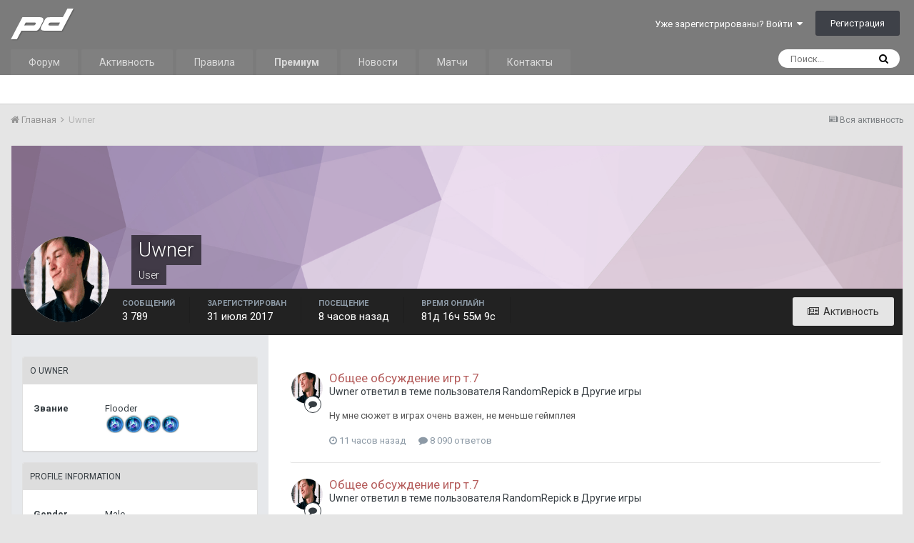

--- FILE ---
content_type: text/html;charset=UTF-8
request_url: https://prodota.ru/forum/profile/198892/
body_size: 18102
content:
<!DOCTYPE html><html lang="ru-RU" dir="ltr"><head><title>Uwner - ProDota.ru</title>
		
			<!-- Global site tag (gtag.js) - Google Analytics -->
<script async src="https://www.googletagmanager.com/gtag/js?id=UA-4566205-1"></script>
<script>
  window.dataLayer = window.dataLayer || [];
  function gtag(){dataLayer.push(arguments);}
  gtag('js', new Date());

  gtag('config', 'UA-4566205-1');
</script>

<!-- Yandex.Metrika counter -->
<script type="text/javascript" >
   (function(m,e,t,r,i,k,a){m[i]=m[i]||function(){(m[i].a=m[i].a||[]).push(arguments)};
   m[i].l=1*new Date();k=e.createElement(t),a=e.getElementsByTagName(t)[0],k.async=1,k.src=r,a.parentNode.insertBefore(k,a)})
   (window, document, "script", "https://mc.yandex.ru/metrika/tag.js", "ym");

   ym(53962108, "init", {
        clickmap:true,
        trackLinks:true,
        accurateTrackBounce:true
   });
</script>
<noscript><div><img src="https://mc.yandex.ru/watch/53962108" style="position:absolute; left:-9999px;" alt="" /></div></noscript>
<!-- /Yandex.Metrika counter -->
		
		<!--[if lt IE 9]>
			<link rel="stylesheet" type="text/css" href="https://prodota.ru/forum/uploads/css_built_2/5e61784858ad3c11f00b5706d12afe52_ie8.css.2c8d637972b77f4919cabcc9110237ec.css">
		    <script src="//prodota.ru/forum/applications/core/interface/html5shiv/html5shiv.js"></script>
		<![endif]-->
		
<meta charset="utf-8">

	<meta name="viewport" content="width=device-width, initial-scale=1">


	
	


	<meta name="twitter:card" content="summary" />



	
		
			
				<meta property="og:site_name" content="ProDota.ru">
			
		
	

	
		
			
				<meta property="og:locale" content="ru_RU">
			
		
	


	
		<link rel="canonical" href="https://prodota.ru/forum/profile/198892/" />
	




<link rel="manifest" href="https://prodota.ru/forum/manifest.webmanifest/">
<meta name="msapplication-config" content="https://prodota.ru/forum/browserconfig.xml/">
<meta name="msapplication-starturl" content="/">
<meta name="application-name" content="ProDota.ru">
<meta name="apple-mobile-web-app-title" content="ProDota.ru">

	<meta name="theme-color" content="#7b7b7b">






		


	
		<link href="https://fonts.googleapis.com/css?family=Roboto:300,300i,400,400i,700,700i" rel="stylesheet" referrerpolicy="origin">
	



	<link rel="stylesheet" href="https://prodota.ru/forum/uploads/css_built_2/341e4a57816af3ba440d891ca87450ff_framework.css.854b72ea4b1a5953f2cfcf6d9e720771.css?v=63cdc684c9" media="all">

	<link rel="stylesheet" href="https://prodota.ru/forum/uploads/css_built_2/05e81b71abe4f22d6eb8d1a929494829_responsive.css.c225f9b1378fd360b707f2d684f0b5f8.css?v=63cdc684c9" media="all">

	<link rel="stylesheet" href="https://prodota.ru/forum/uploads/css_built_2/20446cf2d164adcc029377cb04d43d17_flags.css.bc9662f77ce10e3170c423c743990fe8.css?v=63cdc684c9" media="all">

	<link rel="stylesheet" href="https://prodota.ru/forum/uploads/css_built_2/8e25b596c95ca506b2d440b9e2e64958_threadstarter.css.3c00885e63fa8a6d28993b3312703ecc.css?v=63cdc684c9" media="all">

	<link rel="stylesheet" href="https://prodota.ru/forum/uploads/css_built_2/f59f3cf4555e3fe151ff0b789f176e3e_threadstarter.css.5b683d3f8de272892697f803de1eb3be.css?v=63cdc684c9" media="all">

	<link rel="stylesheet" href="https://prodota.ru/forum/uploads/css_built_2/63d9f934d2c2538c65fe167e1aae60b3_threadstartertmdb.css.91d75b9458cc058b8a0874258ab64c27.css?v=63cdc684c9" media="all">

	<link rel="stylesheet" href="https://prodota.ru/forum/uploads/css_built_2/90eb5adf50a8c640f633d47fd7eb1778_core.css.11c19a41d7138aebc51a08ba4b017d1c.css?v=63cdc684c9" media="all">

	<link rel="stylesheet" href="https://prodota.ru/forum/uploads/css_built_2/5a0da001ccc2200dc5625c3f3934497d_core_responsive.css.0798533b7ccae8699ef8bf720794232c.css?v=63cdc684c9" media="all">

	<link rel="stylesheet" href="https://prodota.ru/forum/uploads/css_built_2/ffdbd8340d5c38a97b780eeb2549bc3f_profiles.css.6ef2fa3c78b06f226654154e56a6d96d.css?v=63cdc684c9" media="all">

	<link rel="stylesheet" href="https://prodota.ru/forum/uploads/css_built_2/f2ef08fd7eaff94a9763df0d2e2aaa1f_streams.css.7c1f0a1d17d51329f5962aafdc5d0fad.css?v=63cdc684c9" media="all">

	<link rel="stylesheet" href="https://prodota.ru/forum/uploads/css_built_2/9be4fe0d9dd3ee2160f368f53374cd3f_leaderboard.css.919d8df387fb2ab83312598d32d59ccd.css?v=63cdc684c9" media="all">

	<link rel="stylesheet" href="https://prodota.ru/forum/uploads/css_built_2/125515e1b6f230e3adf3a20c594b0cea_profiles_responsive.css.9aaea47e6bda5a0231b96f5f62a45c30.css?v=63cdc684c9" media="all">




<link rel="stylesheet" href="https://prodota.ru/forum/uploads/css_built_2/258adbb6e4f3e83cd3b355f84e3fa002_custom.css.4809464e00351ff388b2508af377bfd3.css?v=63cdc684c9" media="all">



		
		

	</head><body class="ipsApp ipsApp_front ipsJS_none ipsClearfix" data-controller="core.front.core.app,plugins.minimizequote"  data-message=""  data-pageapp="core" data-pagelocation="front" data-pagemodule="members" data-pagecontroller="profile" data-pageid="198892" >

<style>
	
#ebsGlobalMessage_dismiss a {
	color: #556b45;
}

.ebsGlobalMessage_custom {
	background-color: #dbe2c9;
	color: #556b45;
}
.ebsGlobalMessage_custom p::before {
	content: '\';
}
</style>



















<a href="#elContent" class="ipsHide" title="Перейти к основной публикации" accesskey="m">Перейти к публикации</a>
		<div id="ipsLayout_header" class="ipsClearfix">
			





			
<ul id='elMobileNav' class='ipsList_inline ipsResponsive_hideDesktop ipsResponsive_block' data-controller='core.front.core.mobileNav'>
	
		
			<li id='elMobileBreadcrumb'>
				<a href='https://prodota.ru/forum/'>
					<span>Главная</span>
				</a>
			</li>
		
	
  	
		<li class='ipsJS_show'>
			<a href='https://prodota.ru/forum/search/'><i class='fa fa-search'></i></a>
		</li>
	
	
	<li >
		<a data-action="defaultStream" class='ipsType_light'  href='https://prodota.ru/forum/discover/'><i class='icon-newspaper'></i></a>
	</li>

	
    <li class='cNotifications cUserNav_icon'>
      <a href='#elMobNotifications_menu' id='elMobNotifications' data-ipsMenu data-ipsMenu-menuID='elFullNotifications_menu' data-ipsMenu-closeOnClick='false'>
        <i class='fa fa-bell'></i> <span class='ipsNotificationCount ipsHide' data-notificationType='notify'></span>
      </a>
    </li>
  
  
	<li data-ipsDrawer data-ipsDrawer-drawerElem='#elMobileDrawer'>
		<a href='#'>
			
			
				
			
			
			
			<i class='fa fa-navicon'></i>
		</a>
	</li>
</ul>
			<header><div class="ipsLayout_container">
					


<a href='/forum' id='elLogo' accesskey='1' class="ipsResponsive_hideDesktop ipsResponsive_hideTablet"><img src="https://prodota.ru/forum/public/style_images/Prodota_Images/logo.png" alt='ProDota.ru'></a>
<a href='/' id='elLogo' accesskey='1' class="ipsResponsive_hidePhone"><img src="https://prodota.ru/forum/public/style_images/Prodota_Images/logo.png" alt='ProDota.ru'></a>

					

	<ul id="elUserNav" class="ipsList_inline cSignedOut ipsClearfix ipsResponsive_hidePhone ipsResponsive_block">
		
		
	


	<li class='cUserNav_icon ipsHide' id='elCart_container'></li>
	<li class='elUserNav_sep ipsHide' id='elCart_sep'></li>

<li id="elSignInLink">
			<a href="https://prodota.ru/forum/login/" data-ipsmenu-closeonclick="false" data-ipsmenu id="elUserSignIn">
				Уже зарегистрированы? Войти  <i class="fa fa-caret-down"></i>
			</a>
			
<div id='elUserSignIn_menu' class='ipsMenu ipsMenu_auto ipsHide'>
	<form accept-charset='utf-8' method='post' action='https://prodota.ru/forum/login/' data-controller="core.global.core.login">
		<input type="hidden" name="csrfKey" value="cc34ae8ec089fd8bafca5d716a0010f1">
		<input type="hidden" name="ref" value="aHR0cHM6Ly9wcm9kb3RhLnJ1L2ZvcnVtL3Byb2ZpbGUvMTk4ODkyLw==">
		<div data-role="loginForm">
			
			
			
				<div class='ipsColumns ipsColumns_noSpacing'>
					<div class='ipsColumn ipsColumn_wide' id='elUserSignIn_internal'>
						
<div class="ipsPad ipsForm ipsForm_vertical">
	<h4 class="ipsType_sectionHead">Войти</h4>
	<br><br>
	<ul class='ipsList_reset'>
		<li class="ipsFieldRow ipsFieldRow_noLabel ipsFieldRow_fullWidth">
			
			
				<input type="text" placeholder="Имя пользователя или email-адрес" name="auth" autocomplete="email">
			
		</li>
		<li class="ipsFieldRow ipsFieldRow_noLabel ipsFieldRow_fullWidth">
			<input type="password" placeholder="Пароль" name="password" autocomplete="current-password">
		</li>
		<li class="ipsFieldRow ipsFieldRow_checkbox ipsClearfix">
			<span class="ipsCustomInput">
				<input type="checkbox" name="remember_me" id="remember_me_checkbox" value="1" checked aria-checked="true">
				<span></span>
			</span>
			<div class="ipsFieldRow_content">
				<label class="ipsFieldRow_label" for="remember_me_checkbox">Запомнить меня</label>
				<span class="ipsFieldRow_desc">Не рекомендуется на общедоступных компьютерах</span>
			</div>
		</li>
		
		<li class="ipsFieldRow ipsFieldRow_fullWidth">
			<br>
			<button type="submit" name="_processLogin" value="usernamepassword" class="ipsButton ipsButton_primary ipsButton_small" id="elSignIn_submit">Войти</button>
			
				<br>
				<p class="ipsType_right ipsType_small">
					
						<a href='https://prodota.ru/forum/lostpassword/' data-ipsDialog data-ipsDialog-title='Забыли пароль?'>
					
					Забыли пароль?</a>
				</p>
			
		</li>
	</ul>
</div>
					</div>
					<div class='ipsColumn ipsColumn_wide'>
						<div class='ipsPad' id='elUserSignIn_external'>
							<div class='ipsAreaBackground_light ipsPad_half'>
								
								
									<div class='ipsPad_half ipsType_center'>
										

<button type="submit" name="_processLogin" value="11" class='ipsButton ipsButton_verySmall ipsButton_fullWidth ipsSocial ' style="background-color: #171a21">
	
		<span class='ipsSocial_icon'>
			
				<i class='fa fa-steam'></i>
			
		</span>
		<span class='ipsSocial_text'>Sign in with Steam</span>
	
</button>
									</div>
								
							</div>
						</div>
                      <p style="color: red">ВАЖНО! Если у Вас на старой версии Логин и <b>Ник</b>, который отображался, были разными, то теперь нужно логиниться именно по <b>Нику</b>.</p>
					</div>
				</div>
			
		</div>
	</form>
</div>
		</li>
		
			<li>
				
					<a href="https://prodota.ru/forum/register/" data-ipsdialog data-ipsdialog-size="narrow" data-ipsdialog-title="Регистрация"  id="elRegisterButton" class="ipsButton ipsButton_normal ipsButton_primary">Регистрация</a>
				
			</li>
		
	</ul>

				</div>
			</header>
			

	<nav data-controller='core.front.core.navBar' class=''>
		<div class='ipsNavBar_primary ipsLayout_container  ipsClearfix'>
			

	<div id="elSearchWrapper" class="ipsPos_right">
		<div id='elSearch' class='' data-controller='core.front.core.quickSearch'>
			<form accept-charset='utf-8' action='//prodota.ru/forum/search/?do=quicksearch' method='post'>
				<input type='search' id='elSearchField' placeholder='Поиск...' name='q' autocomplete='off'>
				<button class='cSearchSubmit' type="submit"><i class="fa fa-search"></i></button>
				<div id="elSearchExpanded">
					<div class="ipsMenu_title">
						Поиск в
					</div>
					<ul class="ipsSideMenu_list ipsSideMenu_withRadios ipsSideMenu_small ipsType_normal" data-ipsSideMenu data-ipsSideMenu-type="radio" data-ipsSideMenu-responsive="false" data-role="searchContexts">
						<li>
							<span class='ipsSideMenu_item ipsSideMenu_itemActive' data-ipsMenuValue='all'>
								<input type="radio" name="type" value="all" checked id="elQuickSearchRadio_type_all">
								<label for='elQuickSearchRadio_type_all' id='elQuickSearchRadio_type_all_label'>Везде</label>
							</span>
						</li>
						
						
							<li>
								<span class='ipsSideMenu_item' data-ipsMenuValue='core_statuses_status'>
									<input type="radio" name="type" value="core_statuses_status" id="elQuickSearchRadio_type_core_statuses_status">
									<label for='elQuickSearchRadio_type_core_statuses_status' id='elQuickSearchRadio_type_core_statuses_status_label'>Статусы</label>
								</span>
							</li>
						
						
						<li data-role="showMoreSearchContexts">
							<span class='ipsSideMenu_item' data-action="showMoreSearchContexts" data-exclude="core_statuses_status">
								Дополнительно...
							</span>
						</li>
					</ul>
					<div class="ipsMenu_title">
						Искать результаты, содержащие...
					</div>
					<ul class='ipsSideMenu_list ipsSideMenu_withRadios ipsSideMenu_small ipsType_normal' role="radiogroup" data-ipsSideMenu data-ipsSideMenu-type="radio" data-ipsSideMenu-responsive="false" data-filterType='andOr'>
						
							<li>
								<span class='ipsSideMenu_item ipsSideMenu_itemActive' data-ipsMenuValue='and'>
									<input type="radio" name="search_and_or" value="and" checked id="elRadio_andOr_and">
									<label for='elRadio_andOr_and' id='elField_andOr_label_and'><em>Все</em> слова из моего запроса</label>
								</span>
							</li>
						
							<li>
								<span class='ipsSideMenu_item ' data-ipsMenuValue='or'>
									<input type="radio" name="search_and_or" value="or"  id="elRadio_andOr_or">
									<label for='elRadio_andOr_or' id='elField_andOr_label_or'><em>Любое</em> слово из моего запроса</label>
								</span>
							</li>
						
					</ul>
					<div class="ipsMenu_title">
						Искать результаты в...
					</div>
					<ul class='ipsSideMenu_list ipsSideMenu_withRadios ipsSideMenu_small ipsType_normal' role="radiogroup" data-ipsSideMenu data-ipsSideMenu-type="radio" data-ipsSideMenu-responsive="false" data-filterType='searchIn'>
						<li>
							<span class='ipsSideMenu_item ipsSideMenu_itemActive' data-ipsMenuValue='all'>
								<input type="radio" name="search_in" value="all" checked id="elRadio_searchIn_and">
								<label for='elRadio_searchIn_and' id='elField_searchIn_label_all'>Заголовках и содержании</label>
							</span>
						</li>
						<li>
							<span class='ipsSideMenu_item' data-ipsMenuValue='titles'>
								<input type="radio" name="search_in" value="titles" id="elRadio_searchIn_titles">
								<label for='elRadio_searchIn_titles' id='elField_searchIn_label_titles'>Только в заголовках</label>
							</span>
						</li>
					</ul>
				</div>
			</form>
		</div>
	</div>

			<ul data-role="primaryNavBar" class='ipsResponsive_showDesktop ipsResponsive_block'>
				


	
		
		
		<li  id='elNavSecondary_1' data-role="navBarItem" data-navApp="core" data-navExt="CustomItem">
			
			
				<a href="https://prodota.ru/forum/"  data-navItem-id="1" >
					Форум
				</a>
			
			
				<ul class='ipsNavBar_secondary ipsHide' data-role='secondaryNavBar'>
					


	
	

	
	

	
		
		
		<li  id='elNavSecondary_12' data-role="navBarItem" data-navApp="core" data-navExt="StaffDirectory">
			
			
				<a href="https://prodota.ru/forum/staff/"  data-navItem-id="12" >
					Администрация
				</a>
			
			
		</li>
	
	

	
		
		
		<li  id='elNavSecondary_13' data-role="navBarItem" data-navApp="core" data-navExt="OnlineUsers">
			
			
				<a href="https://prodota.ru/forum/online/"  data-navItem-id="13" >
					Пользователи онлайн
				</a>
			
			
		</li>
	
	

	
		
		
		<li  id='elNavSecondary_14' data-role="navBarItem" data-navApp="core" data-navExt="Leaderboard">
			
			
				<a href="https://prodota.ru/forum/leaderboard/"  data-navItem-id="14" >
					Таблица лидеров
				</a>
			
			
		</li>
	
	

					<li class='ipsHide' id='elNavigationMore_1' data-role='navMore'>
						<a href='#' data-ipsMenu data-ipsMenu-appendTo='#elNavigationMore_1' id='elNavigationMore_1_dropdown'>Больше <i class='fa fa-caret-down'></i></a>
						<ul class='ipsHide ipsMenu ipsMenu_auto' id='elNavigationMore_1_dropdown_menu' data-role='moreDropdown'></ul>
					</li>
				</ul>
			
		</li>
	
	

	
		
		
		<li  id='elNavSecondary_2' data-role="navBarItem" data-navApp="core" data-navExt="CustomItem">
			
			
				<a href="https://prodota.ru/forum/discover/"  data-navItem-id="2" >
					Активность
				</a>
			
			
				<ul class='ipsNavBar_secondary ipsHide' data-role='secondaryNavBar'>
					


	
		
		
		<li  id='elNavSecondary_4' data-role="navBarItem" data-navApp="core" data-navExt="AllActivity">
			
			
				<a href="https://prodota.ru/forum/discover/"  data-navItem-id="4" >
					Вся активность
				</a>
			
			
		</li>
	
	

	
	

	
	

	
	

	
		
		
		<li  id='elNavSecondary_8' data-role="navBarItem" data-navApp="core" data-navExt="Search">
			
			
				<a href="https://prodota.ru/forum/search/"  data-navItem-id="8" >
					Поиск
				</a>
			
			
		</li>
	
	

	
	

					<li class='ipsHide' id='elNavigationMore_2' data-role='navMore'>
						<a href='#' data-ipsMenu data-ipsMenu-appendTo='#elNavigationMore_2' id='elNavigationMore_2_dropdown'>Больше <i class='fa fa-caret-down'></i></a>
						<ul class='ipsHide ipsMenu ipsMenu_auto' id='elNavigationMore_2_dropdown_menu' data-role='moreDropdown'></ul>
					</li>
				</ul>
			
		</li>
	
	

	
		
		
		<li  id='elNavSecondary_16' data-role="navBarItem" data-navApp="core" data-navExt="CustomItem">
			
			
				<a href="https://prodota.ru/prodota_rules.html" target='_blank' rel="noopener" data-navItem-id="16" >
					Правила
				</a>
			
			
		</li>
	
	

	
		
		
		<li  id='elNavSecondary_17' data-role="navBarItem" data-navApp="core" data-navExt="CustomItem">
			
			
				<a href="https://prodota.ru/forum/subscriptions/"  data-navItem-id="17" >
					<strong>Премиум</strong>
				</a>
			
			
		</li>
	
	

	
		
		
		<li  id='elNavSecondary_18' data-role="navBarItem" data-navApp="core" data-navExt="CustomItem">
			
			
				<a href="https://prodota.ru/news/" target='_blank' rel="noopener" data-navItem-id="18" >
					Новости
				</a>
			
			
		</li>
	
	

	
		
		
		<li  id='elNavSecondary_19' data-role="navBarItem" data-navApp="core" data-navExt="CustomItem">
			
			
				<a href="https://prodota.ru/game/" target='_blank' rel="noopener" data-navItem-id="19" >
					Матчи
				</a>
			
			
		</li>
	
	

	
	

	
		
		
		<li  id='elNavSecondary_21' data-role="navBarItem" data-navApp="core" data-navExt="CustomItem">
			
			
				<a href="https://prodota.ru/prodota_contacts.html" target='_blank' rel="noopener" data-navItem-id="21" >
					Контакты
				</a>
			
			
		</li>
	
	

				<li class='ipsHide' id='elNavigationMore' data-role='navMore'>
					<a href='#' data-ipsMenu data-ipsMenu-appendTo='#elNavigationMore' id='elNavigationMore_dropdown'>Больше</a>
					<ul class='ipsNavBar_secondary ipsHide' data-role='secondaryNavBar'>
						<li class='ipsHide' id='elNavigationMore_more' data-role='navMore'>
							<a href='#' data-ipsMenu data-ipsMenu-appendTo='#elNavigationMore_more' id='elNavigationMore_more_dropdown'>Больше <i class='fa fa-caret-down'></i></a>
							<ul class='ipsHide ipsMenu ipsMenu_auto' id='elNavigationMore_more_dropdown_menu' data-role='moreDropdown'></ul>
						</li>
					</ul>
				</li>
			</ul>
		</div>
	</nav>

		</div>
		<main id="ipsLayout_body" class="ipsLayout_container"><div id="ipsLayout_contentArea">
				<div id="ipsLayout_contentWrapper">
					
<nav class='ipsBreadcrumb ipsBreadcrumb_top ipsFaded_withHover'>
	

	<ul class='ipsList_inline ipsPos_right'>
		
		<li >
			<a data-action="defaultStream" class='ipsType_light '  href='https://prodota.ru/forum/discover/'><i class='icon-newspaper'></i> <span>Вся активность</span></a>
		</li>
		
	</ul>

	<ul data-role="breadcrumbList">
		<li>
			<a title="Главная" href='https://prodota.ru/forum/'>
				<span><i class='fa fa-home'></i> Главная <i class='fa fa-angle-right'></i></span>
			</a>
		</li>
		
		
			<li>
				
					<a href='https://prodota.ru/forum/profile/198892/'>
						<span>Uwner </span>
					</a>
				
			</li>
		
	</ul>
</nav>
					
					<div id="ipsLayout_mainArea">
						<a id="elContent"></a>
						
						
						
						

	




						

<!-- When altering this template be sure to also check for similar in the hovercard -->
<div data-controller='core.front.profile.main' class='ipsBox'>
	

<header data-role="profileHeader"><div class="ipsPageHead_special " id="elProfileHeader" data-controller="core.global.core.coverPhoto" data-url="https://prodota.ru/forum/profile/198892/?csrfKey=cc34ae8ec089fd8bafca5d716a0010f1" data-coveroffset="0">
		
			<div class="ipsCoverPhoto_container" style="background-color: hsl(289, 100%, 80% )">
				<img src="https://prodota.ru/forum/uploads/set_resources_2/84c1e40ea0e759e3f1505eb1788ddf3c_pattern.png" class="ipsCoverPhoto_photo" data-action="toggleCoverPhoto" alt="">
</div>
		
		
		<div class="ipsColumns ipsColumns_collapsePhone" data-hideoncoveredit>
			<div class="ipsColumn ipsColumn_fixed ipsColumn_narrow ipsPos_center" id="elProfilePhoto">
				
					<a href="https://prodota.ru/forum/uploads/monthly_2020_12/A996F588-FD4E-48C0-9AAB-453CA724EBB5.gif.9b91f5e11168a8d2f43f35ca979dd3ad.gif" data-ipslightbox class="ipsUserPhoto ipsUserPhoto_xlarge">					
						<img src="https://prodota.ru/forum/uploads/monthly_2020_12/A996F588-FD4E-48C0-9AAB-453CA724EBB5.thumb.gif.9660bfbc152084f880a5b766cf1a8082.gif" alt=""></a>
				
				
			</div>
			<div class="ipsColumn ipsColumn_fluid">
				<div class="ipsPos_left ipsPad cProfileHeader_name ipsType_normal">
					<h1 class="ipsType_reset ipsPageHead_barText">
						Uwner

						
                        
					</h1>
					<span>
						<span class="ipsPageHead_barText">User</span>
					</span>
				</div>
				
					<ul class="ipsList_inline ipsPad ipsResponsive_hidePhone ipsResponsive_block ipsPos_left">
						
							<li>

<div data-followApp='core' data-followArea='member' data-followID='198892'  data-controller='core.front.core.followButton'>
	
		

	
</div></li>
						
						
					</ul>
				
			</div>
		</div>
	</div>

	<div class="ipsGrid ipsAreaBackground ipsPad ipsResponsive_showPhone ipsResponsive_block">
		
		
		

		
		
		<div data-role="switchView" class="ipsGrid_span12">
			<div data-action="goToProfile" data-type="phone" class="ipsHide">
				<a href="https://prodota.ru/forum/profile/198892/" class="ipsButton ipsButton_light ipsButton_small ipsButton_fullWidth" title="Профиль Uwner"><i class="fa fa-user"></i></a>
			</div>
			<div data-action="browseContent" data-type="phone" class="">
				<a href="https://prodota.ru/forum/profile/198892/content/" class="ipsButton ipsButton_alternate ipsButton_small ipsButton_fullWidth" title="Публикации Uwner"><i class="fa fa-newspaper-o"></i></a>
			</div>
		</div>
	</div>

	<div id="elProfileStats" class="ipsClearfix">
		<div data-role="switchView" class="ipsResponsive_hidePhone ipsResponsive_block">
			<a href="https://prodota.ru/forum/profile/198892/" class="ipsButton ipsButton_veryLight ipsButton_medium ipsPos_right ipsHide" data-action="goToProfile" data-type="full" title="Профиль Uwner"><i class="fa fa-user"></i> <span class="ipsResponsive_showDesktop ipsResponsive_inline"> Просмотреть профиль</span></a>
			<a href="https://prodota.ru/forum/profile/198892/content/" class="ipsButton ipsButton_light ipsButton_medium ipsPos_right " data-action="browseContent" data-type="full" title="Публикации Uwner"><i class="fa fa-newspaper-o"></i> <span class="ipsResponsive_showDesktop ipsResponsive_inline"> Активность</span></a>
		</div>
		<ul class="ipsList_inline ipsPos_left">
<li>
				<h4 class="ipsType_minorHeading">Сообщений</h4>
				3 789
			</li>
			<li>
				<h4 class="ipsType_minorHeading">Зарегистрирован</h4>
				<time datetime='2017-07-31T14:56:05Z' title='31.07.2017 14:56 ' data-short='8 г'>31 июля 2017</time>
			</li>
            
			<li>
				<h4 class="ipsType_minorHeading">Посещение</h4>
				<span>
					
                    <time datetime='2025-11-21T17:01:49Z' title='21.11.2025 17:01 ' data-short='8 час'>8 часов назад</time>
				</span>
			</li>
            
			
		
	

	
	
		<li>
			<h4 class="ipsType_minorHeading">
				Время онлайн
			</h4>
			<span>
				81д 16ч 55м 9с 
			</span>
		</li>
	

</ul>
</div>
</header>

	<div data-role="profileContent">

		<div class='ipsColumns ipsColumns_noSpacing ipsColumns_collapseTablet' data-controller="core.front.profile.body">
			<div class='ipsColumn ipsColumn_fixed ipsColumn_veryWide ipsAreaBackground' id='elProfileInfoColumn'>
				<div class='ipsPad'>
					
					
					
					
                        
                    
					
	 				
						<div class='ipsWidget ipsWidget_vertical cProfileSidebarBlock ipsBox ipsSpacer_bottom' data-location='defaultFields'>
							<h2 class='ipsWidget_title ipsType_reset'>О Uwner</h2>
							<div class='ipsWidget_inner ipsPad'>
								
								<ul class='ipsDataList ipsDataList_reducedSpacing cProfileFields'>
									
									
										<li class='ipsDataItem'>
											<span class='ipsDataItem_generic ipsDataItem_size3 ipsType_break'><strong>Звание</strong></span>
											<div class='ipsDataItem_generic ipsType_break'>
												
													Flooder
													<br>
												
												<img src='https://prodota.ru/forum/uploads/pip_linki4.png' alt=''>
											</div>
										</li>
									
									
								</ul>
							</div>
						</div>
					
					
						
						<div class='ipsWidget ipsWidget_vertical cProfileSidebarBlock ipsBox ipsSpacer_bottom' data-location='customFields'>
							
                                <h2 class='ipsWidget_title ipsType_reset'>Profile Information</h2>
                            
                            <div class='ipsWidget_inner ipsPad'>
								<ul class='ipsDataList ipsDataList_reducedSpacing cProfileFields'>
									
									
										<li class='ipsDataItem ipsType_break'>
											
												<span class='ipsDataItem_generic ipsDataItem_size3 ipsType_break'><strong>Gender</strong></span>
												<div class='ipsDataItem_generic'><div class='ipsType_break ipsContained'>Male</div></div>
											
										</li>
									
									
									
										<li class='ipsDataItem ipsType_break'>
											
												<span class='ipsDataItem_generic ipsDataItem_size3 ipsType_break'><strong>Location</strong></span>
												<div class='ipsDataItem_generic'><div class='ipsType_break ipsContained'>Msk</div></div>
											
										</li>
									
									
									
										<li class='ipsDataItem ipsType_break'>
											
												<span class='ipsDataItem_generic ipsDataItem_size3 ipsType_break'><strong>Interests</strong></span>
												<div class='ipsDataItem_generic'><div class='ipsType_break ipsContained'>LGBTQ+, Abby</div></div>
											
										</li>
									
									
								</ul>
							</div>
						</div>
						
					
					
					
						<div class='ipsWidget ipsWidget_vertical cProfileSidebarBlock ipsBox ipsSpacer_bottom' data-controller='core.front.profile.toggleBlock'>
							


	
	<h2 class='ipsWidget_title ipsType_reset'>
		

		Посетители профиля
	</h2>
	<div class='ipsWidget_inner ipsPad'>
		<span class='ipsType_light'>
			6 496 просмотров профиля
		</span>
		
			<ul class='ipsDataList ipsDataList_reducedSpacing ipsSpacer_top'>
			
				<li class='ipsDataItem'>
					<div class='ipsType_center ipsDataItem_icon'>
						


	<a href="https://prodota.ru/forum/profile/157214/" data-ipsHover data-ipsHover-target="https://prodota.ru/forum/profile/157214/?do=hovercard" class="ipsUserPhoto ipsUserPhoto_tiny" title="Перейти в профиль Defog">
		<img src='https://prodota.ru/forum/uploads/monthly_2025_04/Gn8e3fbboAEe45A.thumb.jpg.ef787740fdce4eb7d8b3a917b4fcce13.jpg' alt='Defog'>
	</a>

					</div>
					<div class='ipsDataItem_main'>
						<h3 class='ipsDataItem_title'>

<a href='https://prodota.ru/forum/profile/157214/' data-ipsHover data-ipsHover-target='https://prodota.ru/forum/profile/157214/?do=hovercard&amp;referrer=https%253A%252F%252Fprodota.ru%252Fforum%252Fprofile%252F198892%252F' title="Перейти в профиль Defog" class="ipsType_break">Defog</a></h3>
						<p class='ipsDataItem_meta ipsType_light'><time datetime='2025-10-13T11:08:25Z' title='13.10.2025 11:08 ' data-short='13 окт'>13 октября</time></p>
					</div>
				</li>
			
				<li class='ipsDataItem'>
					<div class='ipsType_center ipsDataItem_icon'>
						


	<a href="https://prodota.ru/forum/profile/200075/" data-ipsHover data-ipsHover-target="https://prodota.ru/forum/profile/200075/?do=hovercard" class="ipsUserPhoto ipsUserPhoto_tiny" title="Перейти в профиль Mazahakaaa">
		<img src='https://prodota.ru/forum/uploads/monthly_2024_05/photo_5350554688833055660_x.thumb.jpg.acdc1fc2cbb2e2f2b070d04c09979741.jpg' alt='Mazahakaaa'>
	</a>

					</div>
					<div class='ipsDataItem_main'>
						<h3 class='ipsDataItem_title'>

<a href='https://prodota.ru/forum/profile/200075/' data-ipsHover data-ipsHover-target='https://prodota.ru/forum/profile/200075/?do=hovercard&amp;referrer=https%253A%252F%252Fprodota.ru%252Fforum%252Fprofile%252F198892%252F' title="Перейти в профиль Mazahakaaa" class="ipsType_break">Mazahakaaa</a></h3>
						<p class='ipsDataItem_meta ipsType_light'><time datetime='2025-07-20T04:26:07Z' title='20.07.2025 04:26 ' data-short='20 июл'>20 июля</time></p>
					</div>
				</li>
			
				<li class='ipsDataItem'>
					<div class='ipsType_center ipsDataItem_icon'>
						


	<a href="https://prodota.ru/forum/profile/37042/" data-ipsHover data-ipsHover-target="https://prodota.ru/forum/profile/37042/?do=hovercard" class="ipsUserPhoto ipsUserPhoto_tiny" title="Перейти в профиль URSA">
		<img src='https://prodota.ru/forum/uploads/profile/photo-thumb-37042.jpg' alt='URSA'>
	</a>

					</div>
					<div class='ipsDataItem_main'>
						<h3 class='ipsDataItem_title'>

<a href='https://prodota.ru/forum/profile/37042/' data-ipsHover data-ipsHover-target='https://prodota.ru/forum/profile/37042/?do=hovercard&amp;referrer=https%253A%252F%252Fprodota.ru%252Fforum%252Fprofile%252F198892%252F' title="Перейти в профиль URSA" class="ipsType_break">URSA</a></h3>
						<p class='ipsDataItem_meta ipsType_light'><time datetime='2025-01-21T16:09:02Z' title='21.01.2025 16:09 ' data-short='21 янв'>21 января</time></p>
					</div>
				</li>
			
				<li class='ipsDataItem'>
					<div class='ipsType_center ipsDataItem_icon'>
						


	<a href="https://prodota.ru/forum/profile/167790/" data-ipsHover data-ipsHover-target="https://prodota.ru/forum/profile/167790/?do=hovercard" class="ipsUserPhoto ipsUserPhoto_tiny" title="Перейти в профиль I Used To Make Out With Medusa">
		<img src='https://prodota.ru/forum/uploads/monthly_2022_06/245100_original.thumb.jpg.98a38883062adb46cb176ddb60990164.jpg' alt='I Used To Make Out With Medusa'>
	</a>

					</div>
					<div class='ipsDataItem_main'>
						<h3 class='ipsDataItem_title'>

<a href='https://prodota.ru/forum/profile/167790/' data-ipsHover data-ipsHover-target='https://prodota.ru/forum/profile/167790/?do=hovercard&amp;referrer=https%253A%252F%252Fprodota.ru%252Fforum%252Fprofile%252F198892%252F' title="Перейти в профиль I Used To Make Out With Medusa" class="ipsType_break">I Used To Make Out With Medusa</a></h3>
						<p class='ipsDataItem_meta ipsType_light'><time datetime='2024-09-11T06:31:05Z' title='11.09.2024 06:31 ' data-short='1 г'>11 сентября 2024</time></p>
					</div>
				</li>
			
				<li class='ipsDataItem'>
					<div class='ipsType_center ipsDataItem_icon'>
						


	<a href="https://prodota.ru/forum/profile/35762/" data-ipsHover data-ipsHover-target="https://prodota.ru/forum/profile/35762/?do=hovercard" class="ipsUserPhoto ipsUserPhoto_tiny" title="Перейти в профиль 333+333">
		<img src='https://prodota.ru/forum/uploads/monthly_2020_11/oap5jYTkX0M.thumb.jpg.7f1baabf5d49870656f4923345c65fa2.jpg' alt='333+333'>
	</a>

					</div>
					<div class='ipsDataItem_main'>
						<h3 class='ipsDataItem_title'>

<a href='https://prodota.ru/forum/profile/35762/' data-ipsHover data-ipsHover-target='https://prodota.ru/forum/profile/35762/?do=hovercard&amp;referrer=https%253A%252F%252Fprodota.ru%252Fforum%252Fprofile%252F198892%252F' title="Перейти в профиль 333+333" class="ipsType_break">333+333</a></h3>
						<p class='ipsDataItem_meta ipsType_light'><time datetime='2024-03-04T12:20:50Z' title='04.03.2024 12:20 ' data-short='1 г'>4 марта 2024</time></p>
					</div>
				</li>
			
				<li class='ipsDataItem'>
					<div class='ipsType_center ipsDataItem_icon'>
						


	<a href="https://prodota.ru/forum/profile/188878/" data-ipsHover data-ipsHover-target="https://prodota.ru/forum/profile/188878/?do=hovercard" class="ipsUserPhoto ipsUserPhoto_tiny" title="Перейти в профиль KoriZzza">
		<img src='https://prodota.ru/forum/uploads/monthly_2025_04/KanYEwesT.thumb.JPG.9fb1e10d641b31115c089744600b08f2.JPG' alt='KoriZzza'>
	</a>

					</div>
					<div class='ipsDataItem_main'>
						<h3 class='ipsDataItem_title'>

<a href='https://prodota.ru/forum/profile/188878/' data-ipsHover data-ipsHover-target='https://prodota.ru/forum/profile/188878/?do=hovercard&amp;referrer=https%253A%252F%252Fprodota.ru%252Fforum%252Fprofile%252F198892%252F' title="Перейти в профиль KoriZzza" class="ipsType_break">KoriZzza</a></h3>
						<p class='ipsDataItem_meta ipsType_light'><time datetime='2024-02-26T12:11:52Z' title='26.02.2024 12:11 ' data-short='1 г'>26 февраля 2024</time></p>
					</div>
				</li>
			
			</ul>
		
	</div>

		
						</div>
					
				</div>

			</div>
			<section class='ipsColumn ipsColumn_fluid'>
				

<div id='elProfileTabs_content' class='ipsTabs_panels ipsPad_double ipsAreaBackground_reset'>
	
		
			<div id="ipsTabs_elProfileTabs_elProfileTab_activity_panel" class='ipsTabs_panel ipsAreaBackground_reset'>
				
<div data-controller="core.front.statuses.statusFeed">
	
	
		<ol class='ipsStream ipsList_reset' data-role='activityStream' id='elProfileActivityOverview'>
			
				

<li class='ipsStreamItem ipsStreamItem_contentBlock ipsStreamItem_expanded ipsAreaBackground_reset ipsPad  ' data-role='activityItem' data-timestamp='1763733271'>
	<div class='ipsStreamItem_container ipsClearfix'>
		
			
			<div class='ipsStreamItem_header ipsPhotoPanel ipsPhotoPanel_mini'>
								
					<span class='ipsStreamItem_contentType' data-ipsTooltip title='Пост'><i class='fa fa-comment'></i></span>
				
				

	<a href="https://prodota.ru/forum/profile/198892/" data-ipsHover data-ipsHover-target="https://prodota.ru/forum/profile/198892/?do=hovercard" class="ipsUserPhoto ipsUserPhoto_mini" title="Перейти в профиль Uwner">
		<img src='https://prodota.ru/forum/uploads/monthly_2020_12/A996F588-FD4E-48C0-9AAB-453CA724EBB5.thumb.gif.9660bfbc152084f880a5b766cf1a8082.gif' alt='Uwner'>
	</a>

				<div class=''>
					
					<h2 class='ipsType_reset ipsStreamItem_title ipsContained_container ipsStreamItem_titleSmall'>
						
						
						<span class='ipsType_break ipsContained'>
							<a href='https://prodota.ru/forum/topic/223533/?do=findComment&amp;comment=28542688' data-linkType="link" data-searchable>Общее обсуждение игр т.7</a>
						</span>
						
					</h2>
					
						<p class='ipsType_reset ipsStreamItem_status ipsType_blendLinks'>
							
<a href='https://prodota.ru/forum/profile/198892/' data-ipsHover data-ipsHover-target='https://prodota.ru/forum/profile/198892/?do=hovercard' title="Перейти в профиль Uwner" class="ipsType_break">Uwner</a> ответил в теме пользователя 
<a href='https://prodota.ru/forum/profile/121757/' data-ipsHover data-ipsHover-target='https://prodota.ru/forum/profile/121757/?do=hovercard' title="Перейти в профиль RandomRepick" class="ipsType_break">RandomRepick</a> в <a href='https://prodota.ru/forum/19/'>Другие игры</a>
						</p>
					
					
						
					
				</div>
			</div>
			
				<div class='ipsStreamItem_snippet ipsType_break'>
					
					 	

	<div class='ipsType_richText ipsContained ipsType_medium'>
		<div data-ipsTruncate data-ipsTruncate-type='remove' data-ipsTruncate-size='3 lines' data-ipsTruncate-watch='false'>
			Ну мне сюжет в играх очень важен, не меньше геймплея
		</div>
	</div>

					
				</div>
				<ul class='ipsList_inline ipsStreamItem_meta'>
					<li class='ipsType_light ipsType_medium'>
						<a href='https://prodota.ru/forum/topic/223533/?do=findComment&amp;comment=28542688' class='ipsType_blendLinks'><i class='fa fa-clock-o'></i> <time datetime='2025-11-21T13:54:31Z' title='21.11.2025 13:54 ' data-short='11 час'>11 часов назад</time></a>
					</li>
					
						<li class='ipsType_light ipsType_medium'>
							<a href='https://prodota.ru/forum/topic/223533/?do=findComment&amp;comment=28542688' class='ipsType_blendLinks'>
								
									<i class='fa fa-comment'></i> 8 090 ответов
								
							</a>
						</li>
					
					
					
				</ul>
			
		
	</div>
</li>
			
				

<li class='ipsStreamItem ipsStreamItem_contentBlock ipsStreamItem_expanded ipsAreaBackground_reset ipsPad  ' data-role='activityItem' data-timestamp='1763730868'>
	<div class='ipsStreamItem_container ipsClearfix'>
		
			
			<div class='ipsStreamItem_header ipsPhotoPanel ipsPhotoPanel_mini'>
								
					<span class='ipsStreamItem_contentType' data-ipsTooltip title='Пост'><i class='fa fa-comment'></i></span>
				
				

	<a href="https://prodota.ru/forum/profile/198892/" data-ipsHover data-ipsHover-target="https://prodota.ru/forum/profile/198892/?do=hovercard" class="ipsUserPhoto ipsUserPhoto_mini" title="Перейти в профиль Uwner">
		<img src='https://prodota.ru/forum/uploads/monthly_2020_12/A996F588-FD4E-48C0-9AAB-453CA724EBB5.thumb.gif.9660bfbc152084f880a5b766cf1a8082.gif' alt='Uwner'>
	</a>

				<div class=''>
					
					<h2 class='ipsType_reset ipsStreamItem_title ipsContained_container ipsStreamItem_titleSmall'>
						
						
						<span class='ipsType_break ipsContained'>
							<a href='https://prodota.ru/forum/topic/223533/?do=findComment&amp;comment=28542578' data-linkType="link" data-searchable>Общее обсуждение игр т.7</a>
						</span>
						
					</h2>
					
						<p class='ipsType_reset ipsStreamItem_status ipsType_blendLinks'>
							
<a href='https://prodota.ru/forum/profile/198892/' data-ipsHover data-ipsHover-target='https://prodota.ru/forum/profile/198892/?do=hovercard' title="Перейти в профиль Uwner" class="ipsType_break">Uwner</a> ответил в теме пользователя 
<a href='https://prodota.ru/forum/profile/121757/' data-ipsHover data-ipsHover-target='https://prodota.ru/forum/profile/121757/?do=hovercard' title="Перейти в профиль RandomRepick" class="ipsType_break">RandomRepick</a> в <a href='https://prodota.ru/forum/19/'>Другие игры</a>
						</p>
					
					
						
					
				</div>
			</div>
			
				<div class='ipsStreamItem_snippet ipsType_break'>
					
					 	

	<div class='ipsType_richText ipsContained ipsType_medium'>
		<div data-ipsTruncate data-ipsTruncate-type='remove' data-ipsTruncate-size='3 lines' data-ipsTruncate-watch='false'>
			KСD2 
		 
	



	А если в первую не играл?
		</div>
	</div>

					
				</div>
				<ul class='ipsList_inline ipsStreamItem_meta'>
					<li class='ipsType_light ipsType_medium'>
						<a href='https://prodota.ru/forum/topic/223533/?do=findComment&amp;comment=28542578' class='ipsType_blendLinks'><i class='fa fa-clock-o'></i> <time datetime='2025-11-21T13:14:28Z' title='21.11.2025 13:14 ' data-short='12 час'>12 часов назад</time></a>
					</li>
					
						<li class='ipsType_light ipsType_medium'>
							<a href='https://prodota.ru/forum/topic/223533/?do=findComment&amp;comment=28542578' class='ipsType_blendLinks'>
								
									<i class='fa fa-comment'></i> 8 090 ответов
								
							</a>
						</li>
					
					
					
				</ul>
			
		
	</div>
</li>
			
				

<li class='ipsStreamItem ipsStreamItem_contentBlock ipsStreamItem_expanded ipsAreaBackground_reset ipsPad  ' data-role='activityItem' data-timestamp='1763721805'>
	<div class='ipsStreamItem_container ipsClearfix'>
		
			
			<div class='ipsStreamItem_header ipsPhotoPanel ipsPhotoPanel_mini'>
								
					<span class='ipsStreamItem_contentType' data-ipsTooltip title='Пост'><i class='fa fa-comment'></i></span>
				
				

	<a href="https://prodota.ru/forum/profile/198892/" data-ipsHover data-ipsHover-target="https://prodota.ru/forum/profile/198892/?do=hovercard" class="ipsUserPhoto ipsUserPhoto_mini" title="Перейти в профиль Uwner">
		<img src='https://prodota.ru/forum/uploads/monthly_2020_12/A996F588-FD4E-48C0-9AAB-453CA724EBB5.thumb.gif.9660bfbc152084f880a5b766cf1a8082.gif' alt='Uwner'>
	</a>

				<div class=''>
					
					<h2 class='ipsType_reset ipsStreamItem_title ipsContained_container ipsStreamItem_titleSmall'>
						
						
						<span class='ipsType_break ipsContained'>
							<a href='https://prodota.ru/forum/topic/223533/?do=findComment&amp;comment=28542169' data-linkType="link" data-searchable>Общее обсуждение игр т.7</a>
						</span>
						
					</h2>
					
						<p class='ipsType_reset ipsStreamItem_status ipsType_blendLinks'>
							
<a href='https://prodota.ru/forum/profile/198892/' data-ipsHover data-ipsHover-target='https://prodota.ru/forum/profile/198892/?do=hovercard' title="Перейти в профиль Uwner" class="ipsType_break">Uwner</a> ответил в теме пользователя 
<a href='https://prodota.ru/forum/profile/121757/' data-ipsHover data-ipsHover-target='https://prodota.ru/forum/profile/121757/?do=hovercard' title="Перейти в профиль RandomRepick" class="ipsType_break">RandomRepick</a> в <a href='https://prodota.ru/forum/19/'>Другие игры</a>
						</p>
					
					
						
					
				</div>
			</div>
			
				<div class='ipsStreamItem_snippet ipsType_break'>
					
					 	

	<div class='ipsType_richText ipsContained ipsType_medium'>
		<div data-ipsTruncate data-ipsTruncate-type='remove' data-ipsTruncate-size='3 lines' data-ipsTruncate-watch='false'>
			А че годного было в этом году кроме Экспедиции? Это наверное лучшее, что было в игровой индустрии за лет так десять.
 


	Прошел еще недавно второй Хейдис - тоже самое что и первая часть геймплейно (ну ок), а вот диалоги и персонажи с музоном что-то  слишком слабо. Ну это тоже как в первой части получается. 
 


	 
	Думаю тут, во что бы поиграть на выходных
		</div>
	</div>

					
				</div>
				<ul class='ipsList_inline ipsStreamItem_meta'>
					<li class='ipsType_light ipsType_medium'>
						<a href='https://prodota.ru/forum/topic/223533/?do=findComment&amp;comment=28542169' class='ipsType_blendLinks'><i class='fa fa-clock-o'></i> <time datetime='2025-11-21T10:43:25Z' title='21.11.2025 10:43 ' data-short='14 час'>14 часов назад</time></a>
					</li>
					
						<li class='ipsType_light ipsType_medium'>
							<a href='https://prodota.ru/forum/topic/223533/?do=findComment&amp;comment=28542169' class='ipsType_blendLinks'>
								
									<i class='fa fa-comment'></i> 8 090 ответов
								
							</a>
						</li>
					
					
					
				</ul>
			
		
	</div>
</li>
			
				

<li class='ipsStreamItem ipsStreamItem_contentBlock ipsStreamItem_expanded ipsAreaBackground_reset ipsPad  ' data-role='activityItem' data-timestamp='1763121387'>
	<div class='ipsStreamItem_container ipsClearfix'>
		
			
			<div class='ipsStreamItem_header ipsPhotoPanel ipsPhotoPanel_mini'>
								
					<span class='ipsStreamItem_contentType' data-ipsTooltip title='Пост'><i class='fa fa-comment'></i></span>
				
				

	<a href="https://prodota.ru/forum/profile/198892/" data-ipsHover data-ipsHover-target="https://prodota.ru/forum/profile/198892/?do=hovercard" class="ipsUserPhoto ipsUserPhoto_mini" title="Перейти в профиль Uwner">
		<img src='https://prodota.ru/forum/uploads/monthly_2020_12/A996F588-FD4E-48C0-9AAB-453CA724EBB5.thumb.gif.9660bfbc152084f880a5b766cf1a8082.gif' alt='Uwner'>
	</a>

				<div class=''>
					
					<h2 class='ipsType_reset ipsStreamItem_title ipsContained_container ipsStreamItem_titleSmall'>
						
						
						<span class='ipsType_break ipsContained'>
							<a href='https://prodota.ru/forum/topic/219142/?do=findComment&amp;comment=28520947' data-linkType="link" data-searchable>Консольные войны т.4</a>
						</span>
						
					</h2>
					
						<p class='ipsType_reset ipsStreamItem_status ipsType_blendLinks'>
							
<a href='https://prodota.ru/forum/profile/198892/' data-ipsHover data-ipsHover-target='https://prodota.ru/forum/profile/198892/?do=hovercard' title="Перейти в профиль Uwner" class="ipsType_break">Uwner</a> ответил в теме пользователя 
<a href='https://prodota.ru/forum/profile/121164/' data-ipsHover data-ipsHover-target='https://prodota.ru/forum/profile/121164/?do=hovercard' title="Перейти в профиль zet" class="ipsType_break">zet</a> в <a href='https://prodota.ru/forum/19/'>Другие игры</a>
						</p>
					
					
						
					
				</div>
			</div>
			
				<div class='ipsStreamItem_snippet ipsType_break'>
					
					 	

	<div class='ipsType_richText ipsContained ipsType_medium'>
		<div data-ipsTruncate data-ipsTruncate-type='remove' data-ipsTruncate-size='3 lines' data-ipsTruncate-watch='false'>
			эти консольщики с тобой в одной комнате?
		 
	



	В одном топике.
 


	я тут
		</div>
	</div>

					
				</div>
				<ul class='ipsList_inline ipsStreamItem_meta'>
					<li class='ipsType_light ipsType_medium'>
						<a href='https://prodota.ru/forum/topic/219142/?do=findComment&amp;comment=28520947' class='ipsType_blendLinks'><i class='fa fa-clock-o'></i> <time datetime='2025-11-14T11:56:27Z' title='14.11.2025 11:56 ' data-short='14 ноя'>14 ноября</time></a>
					</li>
					
						<li class='ipsType_light ipsType_medium'>
							<a href='https://prodota.ru/forum/topic/219142/?do=findComment&amp;comment=28520947' class='ipsType_blendLinks'>
								
									<i class='fa fa-comment'></i> 15 260 ответов
								
							</a>
						</li>
					
					
					
				</ul>
			
		
	</div>
</li>
			
				

<li class='ipsStreamItem ipsStreamItem_contentBlock ipsStreamItem_expanded ipsAreaBackground_reset ipsPad  ' data-role='activityItem' data-timestamp='1762205780'>
	<div class='ipsStreamItem_container ipsClearfix'>
		
			
			<div class='ipsStreamItem_header ipsPhotoPanel ipsPhotoPanel_mini'>
								
					<span class='ipsStreamItem_contentType' data-ipsTooltip title='Пост'><i class='fa fa-comment'></i></span>
				
				

	<a href="https://prodota.ru/forum/profile/198892/" data-ipsHover data-ipsHover-target="https://prodota.ru/forum/profile/198892/?do=hovercard" class="ipsUserPhoto ipsUserPhoto_mini" title="Перейти в профиль Uwner">
		<img src='https://prodota.ru/forum/uploads/monthly_2020_12/A996F588-FD4E-48C0-9AAB-453CA724EBB5.thumb.gif.9660bfbc152084f880a5b766cf1a8082.gif' alt='Uwner'>
	</a>

				<div class=''>
					
					<h2 class='ipsType_reset ipsStreamItem_title ipsContained_container ipsStreamItem_titleSmall'>
						
						
						<span class='ipsType_break ipsContained'>
							<a href='https://prodota.ru/forum/topic/224059/?do=findComment&amp;comment=28499538' data-linkType="link" data-searchable>Clair Obscur: Expedition 33</a>
						</span>
						
					</h2>
					
						<p class='ipsType_reset ipsStreamItem_status ipsType_blendLinks'>
							
<a href='https://prodota.ru/forum/profile/198892/' data-ipsHover data-ipsHover-target='https://prodota.ru/forum/profile/198892/?do=hovercard' title="Перейти в профиль Uwner" class="ipsType_break">Uwner</a> ответил в теме пользователя 
<a href='https://prodota.ru/forum/profile/166192/' data-ipsHover data-ipsHover-target='https://prodota.ru/forum/profile/166192/?do=hovercard' title="Перейти в профиль Allfather" class="ipsType_break">Allfather</a> в <a href='https://prodota.ru/forum/19/'>Другие игры</a>
						</p>
					
					
						
					
				</div>
			</div>
			
				<div class='ipsStreamItem_snippet ipsType_break'>
					
					 	

	<div class='ipsType_richText ipsContained ipsType_medium'>
		<div data-ipsTruncate data-ipsTruncate-type='remove' data-ipsTruncate-size='3 lines' data-ipsTruncate-watch='false'>
			У меня просто шок, что такой шедевр выдали французы
		</div>
	</div>

					
				</div>
				<ul class='ipsList_inline ipsStreamItem_meta'>
					<li class='ipsType_light ipsType_medium'>
						<a href='https://prodota.ru/forum/topic/224059/?do=findComment&amp;comment=28499538' class='ipsType_blendLinks'><i class='fa fa-clock-o'></i> <time datetime='2025-11-03T21:36:20Z' title='03.11.2025 21:36 ' data-short='3 ноя'>3 ноября</time></a>
					</li>
					
						<li class='ipsType_light ipsType_medium'>
							<a href='https://prodota.ru/forum/topic/224059/?do=findComment&amp;comment=28499538' class='ipsType_blendLinks'>
								
									<i class='fa fa-comment'></i> 941 ответ
								
							</a>
						</li>
					
					
					
				</ul>
			
		
	</div>
</li>
			
				

<li class='ipsStreamItem ipsStreamItem_contentBlock ipsStreamItem_expanded ipsAreaBackground_reset ipsPad  ' data-role='activityItem' data-timestamp='1761141233'>
	<div class='ipsStreamItem_container ipsClearfix'>
		
			
			<div class='ipsStreamItem_header ipsPhotoPanel ipsPhotoPanel_mini'>
								
					<span class='ipsStreamItem_contentType' data-ipsTooltip title='Пост'><i class='fa fa-comment'></i></span>
				
				

	<a href="https://prodota.ru/forum/profile/198892/" data-ipsHover data-ipsHover-target="https://prodota.ru/forum/profile/198892/?do=hovercard" class="ipsUserPhoto ipsUserPhoto_mini" title="Перейти в профиль Uwner">
		<img src='https://prodota.ru/forum/uploads/monthly_2020_12/A996F588-FD4E-48C0-9AAB-453CA724EBB5.thumb.gif.9660bfbc152084f880a5b766cf1a8082.gif' alt='Uwner'>
	</a>

				<div class=''>
					
					<h2 class='ipsType_reset ipsStreamItem_title ipsContained_container ipsStreamItem_titleSmall'>
						
						
						<span class='ipsType_break ipsContained'>
							<a href='https://prodota.ru/forum/topic/213693/?do=findComment&amp;comment=28480546' data-linkType="link" data-searchable>Steam, EGS, GOG т.5</a>
						</span>
						
					</h2>
					
						<p class='ipsType_reset ipsStreamItem_status ipsType_blendLinks'>
							
<a href='https://prodota.ru/forum/profile/198892/' data-ipsHover data-ipsHover-target='https://prodota.ru/forum/profile/198892/?do=hovercard' title="Перейти в профиль Uwner" class="ipsType_break">Uwner</a> ответил в теме пользователя 
<a href='https://prodota.ru/forum/profile/166667/' data-ipsHover data-ipsHover-target='https://prodota.ru/forum/profile/166667/?do=hovercard' title="Перейти в профиль Blaw" class="ipsType_break">Blaw</a> в <a href='https://prodota.ru/forum/19/'>Другие игры</a>
						</p>
					
					
						
					
				</div>
			</div>
			
				<div class='ipsStreamItem_snippet ipsType_break'>
					
					 	

	<div class='ipsType_richText ipsContained ipsType_medium'>
		<div data-ipsTruncate data-ipsTruncate-type='remove' data-ipsTruncate-size='3 lines' data-ipsTruncate-watch='false'>
			На большинство игр.
		 

		
			Некоторые игры сами разработчики запрещают шерить, из таких только батлу знаю и всё
		 

		
			 
		 
	



	А, то есть некоторые онлайн игры поддерживают его? 
	У меня батла и фифа не поддерживают. Хотя тут один и тот же издатель.
 


	Интересно тогда, а одиночные игры от EA поддерживают шеринг?
 


	 
 


	И вообще, это где-то проверить можно перед покупкой? Стимдб?
		</div>
	</div>

					
				</div>
				<ul class='ipsList_inline ipsStreamItem_meta'>
					<li class='ipsType_light ipsType_medium'>
						<a href='https://prodota.ru/forum/topic/213693/?do=findComment&amp;comment=28480546' class='ipsType_blendLinks'><i class='fa fa-clock-o'></i> <time datetime='2025-10-22T13:53:53Z' title='22.10.2025 13:53 ' data-short='22 окт'>22 октября</time></a>
					</li>
					
						<li class='ipsType_light ipsType_medium'>
							<a href='https://prodota.ru/forum/topic/213693/?do=findComment&amp;comment=28480546' class='ipsType_blendLinks'>
								
									<i class='fa fa-comment'></i> 8 467 ответов
								
							</a>
						</li>
					
					
					
				</ul>
			
		
	</div>
</li>
			
				

<li class='ipsStreamItem ipsStreamItem_contentBlock ipsStreamItem_expanded ipsAreaBackground_reset ipsPad  ' data-role='activityItem' data-timestamp='1761128690'>
	<div class='ipsStreamItem_container ipsClearfix'>
		
			
			<div class='ipsStreamItem_header ipsPhotoPanel ipsPhotoPanel_mini'>
								
					<span class='ipsStreamItem_contentType' data-ipsTooltip title='Пост'><i class='fa fa-comment'></i></span>
				
				

	<a href="https://prodota.ru/forum/profile/198892/" data-ipsHover data-ipsHover-target="https://prodota.ru/forum/profile/198892/?do=hovercard" class="ipsUserPhoto ipsUserPhoto_mini" title="Перейти в профиль Uwner">
		<img src='https://prodota.ru/forum/uploads/monthly_2020_12/A996F588-FD4E-48C0-9AAB-453CA724EBB5.thumb.gif.9660bfbc152084f880a5b766cf1a8082.gif' alt='Uwner'>
	</a>

				<div class=''>
					
					<h2 class='ipsType_reset ipsStreamItem_title ipsContained_container ipsStreamItem_titleSmall'>
						
						
						<span class='ipsType_break ipsContained'>
							<a href='https://prodota.ru/forum/topic/213693/?do=findComment&amp;comment=28480210' data-linkType="link" data-searchable>Steam, EGS, GOG т.5</a>
						</span>
						
					</h2>
					
						<p class='ipsType_reset ipsStreamItem_status ipsType_blendLinks'>
							
<a href='https://prodota.ru/forum/profile/198892/' data-ipsHover data-ipsHover-target='https://prodota.ru/forum/profile/198892/?do=hovercard' title="Перейти в профиль Uwner" class="ipsType_break">Uwner</a> ответил в теме пользователя 
<a href='https://prodota.ru/forum/profile/166667/' data-ipsHover data-ipsHover-target='https://prodota.ru/forum/profile/166667/?do=hovercard' title="Перейти в профиль Blaw" class="ipsType_break">Blaw</a> в <a href='https://prodota.ru/forum/19/'>Другие игры</a>
						</p>
					
					
						
					
				</div>
			</div>
			
				<div class='ipsStreamItem_snippet ipsType_break'>
					
					 	

	<div class='ipsType_richText ipsContained ipsType_medium'>
		<div data-ipsTruncate data-ipsTruncate-type='remove' data-ipsTruncate-size='3 lines' data-ipsTruncate-watch='false'>
			А фэмили шеринг не на все игры распространяется да?   
	Надеюсь это только онлайн игры
		</div>
	</div>

					
				</div>
				<ul class='ipsList_inline ipsStreamItem_meta'>
					<li class='ipsType_light ipsType_medium'>
						<a href='https://prodota.ru/forum/topic/213693/?do=findComment&amp;comment=28480210' class='ipsType_blendLinks'><i class='fa fa-clock-o'></i> <time datetime='2025-10-22T10:24:50Z' title='22.10.2025 10:24 ' data-short='22 окт'>22 октября</time></a>
					</li>
					
						<li class='ipsType_light ipsType_medium'>
							<a href='https://prodota.ru/forum/topic/213693/?do=findComment&amp;comment=28480210' class='ipsType_blendLinks'>
								
									<i class='fa fa-comment'></i> 8 467 ответов
								
							</a>
						</li>
					
					
					
				</ul>
			
		
	</div>
</li>
			
				

<li class='ipsStreamItem ipsStreamItem_contentBlock ipsStreamItem_expanded ipsAreaBackground_reset ipsPad  ' data-role='activityItem' data-timestamp='1760631575'>
	<div class='ipsStreamItem_container ipsClearfix'>
		
			
			<div class='ipsStreamItem_header ipsPhotoPanel ipsPhotoPanel_mini'>
								
					<span class='ipsStreamItem_contentType' data-ipsTooltip title='Пост'><i class='fa fa-comment'></i></span>
				
				

	<a href="https://prodota.ru/forum/profile/198892/" data-ipsHover data-ipsHover-target="https://prodota.ru/forum/profile/198892/?do=hovercard" class="ipsUserPhoto ipsUserPhoto_mini" title="Перейти в профиль Uwner">
		<img src='https://prodota.ru/forum/uploads/monthly_2020_12/A996F588-FD4E-48C0-9AAB-453CA724EBB5.thumb.gif.9660bfbc152084f880a5b766cf1a8082.gif' alt='Uwner'>
	</a>

				<div class=''>
					
					<h2 class='ipsType_reset ipsStreamItem_title ipsContained_container ipsStreamItem_titleSmall'>
						
						
						<span class='ipsType_break ipsContained'>
							<a href='https://prodota.ru/forum/topic/223533/?do=findComment&amp;comment=28473616' data-linkType="link" data-searchable>Общее обсуждение игр т.7</a>
						</span>
						
					</h2>
					
						<p class='ipsType_reset ipsStreamItem_status ipsType_blendLinks'>
							
<a href='https://prodota.ru/forum/profile/198892/' data-ipsHover data-ipsHover-target='https://prodota.ru/forum/profile/198892/?do=hovercard' title="Перейти в профиль Uwner" class="ipsType_break">Uwner</a> ответил в теме пользователя 
<a href='https://prodota.ru/forum/profile/121757/' data-ipsHover data-ipsHover-target='https://prodota.ru/forum/profile/121757/?do=hovercard' title="Перейти в профиль RandomRepick" class="ipsType_break">RandomRepick</a> в <a href='https://prodota.ru/forum/19/'>Другие игры</a>
						</p>
					
					
						
					
				</div>
			</div>
			
				<div class='ipsStreamItem_snippet ipsType_break'>
					
					 	

	<div class='ipsType_richText ipsContained ipsType_medium'>
		<div data-ipsTruncate data-ipsTruncate-type='remove' data-ipsTruncate-size='3 lines' data-ipsTruncate-watch='false'>
			консолегеи тупые закукарекали заместо авроры 
		 

		
			 
		 

		
			т.е. по твоей логике, если разраб смотрит статистику продаж/активности по предыдущей части продукта, и в следующей части решает забить болт на пк версию в плане оптимизации, и все силёнки кинуть в ПС5-версию, то это значит, что пк - гавно, плохая платформа для видеоигр?)
		 

		
			 
		 

		
			у тебя неверные логические выводы 
		 

		
			+ о чём речь?)
		 

		
			если о эксклюзиве Сони / экс-эксклюзиве Сони, который портировали на ПК  -  ну так логично, что игра затачивалась под ПС, чтобы продавать эту игру на ПС, т.к. она дороже в консольной версии + чтобы продавать консоли)
		 

		
			 
		 

		
			сыграй в игру, которая +/- нормально реализована как на консоли ПС4/5 и на ПК на среднем железе тех лет 
		 

		
			сравни рдр2/ГоЦ на ПС4 - хуй поёдёт наверное или со скрипом, ОК, на ПС5 и на ПК нормальном игровом тех лет
		 

		
			и увидишь сходу по качеству картинки и фпс, что сосёт консоль по производительности
		 

		
			или ты из секты верующих, что у консолей, стоимостью ниже средней стоимости нормальной видеокарты производительность выше чем у ПК?) даа, пкашники долбаёбы упёрлись в свой майкрософт оффис), эксель), а так бы могли за в 10 раз дешевле играть на пушечке)
		 

		
			 
		 

		
			+ я тебе скажу эксклюзивные ПСовские игры - это почти всегда определённый знак качества, определённого паттерна геймплея и определённого визуала 
		 

		
			СПОРНОГО
		 

		
			мрачные кувыркальни (с кнопочкой спрятаться за препятствие и автоприцеливанием/помощником) безликих уродов в мрачножопном сером недомире, где даже трассировка не нужна, т.к. темно как в жопе) У-удобно - меня лично не интересуют 
		 

		
			 
		 

		
			из портов, которые заинтересовали + кайфонул - Days Gone - ахуенная игра и ахуенный порт
		 

		
			ГоЦ прошёл бы, но пускай дядя пиздоглазый из Японии идёт на хуй игру старую покупать за 45$
		 

		
			Гран Туризмо - базара 0, великая игра, но порта нет и вряд ли будет в ближайшее время 
		 

		
			всё остальное гавно, половина которого от Фромки - до лампочки
		 

		
			 
		 
	



	Спасибо
  

		
			никогда ничего в биосе не менял кроме изначальной настройки xmp памяти, ты что крейзи?
		 

		
			да и в принципе во все игры что я играл на пк шли лучше чем на консоли, некоторые в разы лучше, например бомжесетап 12400ф+4060ти ебёт даже пс5про и в хвост и в гриву
		 

		
			не говоря уже про моды 
		 

		
			 
		 
	



	https://www.reddit.com/r/FFVIIRemake/s/30Mz5K9poi
		</div>
	</div>

					
				</div>
				<ul class='ipsList_inline ipsStreamItem_meta'>
					<li class='ipsType_light ipsType_medium'>
						<a href='https://prodota.ru/forum/topic/223533/?do=findComment&amp;comment=28473616' class='ipsType_blendLinks'><i class='fa fa-clock-o'></i> <time datetime='2025-10-16T16:19:35Z' title='16.10.2025 16:19 ' data-short='16 окт'>16 октября</time></a>
					</li>
					
						<li class='ipsType_light ipsType_medium'>
							<a href='https://prodota.ru/forum/topic/223533/?do=findComment&amp;comment=28473616' class='ipsType_blendLinks'>
								
									<i class='fa fa-comment'></i> 8 090 ответов
								
							</a>
						</li>
					
					
					
				</ul>
			
		
	</div>
</li>
			
				

<li class='ipsStreamItem ipsStreamItem_contentBlock ipsStreamItem_expanded ipsAreaBackground_reset ipsPad  ' data-role='activityItem' data-timestamp='1760531048'>
	<div class='ipsStreamItem_container ipsClearfix'>
		
			
			<div class='ipsStreamItem_header ipsPhotoPanel ipsPhotoPanel_mini'>
								
					<span class='ipsStreamItem_contentType' data-ipsTooltip title='Пост'><i class='fa fa-comment'></i></span>
				
				

	<a href="https://prodota.ru/forum/profile/198892/" data-ipsHover data-ipsHover-target="https://prodota.ru/forum/profile/198892/?do=hovercard" class="ipsUserPhoto ipsUserPhoto_mini" title="Перейти в профиль Uwner">
		<img src='https://prodota.ru/forum/uploads/monthly_2020_12/A996F588-FD4E-48C0-9AAB-453CA724EBB5.thumb.gif.9660bfbc152084f880a5b766cf1a8082.gif' alt='Uwner'>
	</a>

				<div class=''>
					
					<h2 class='ipsType_reset ipsStreamItem_title ipsContained_container ipsStreamItem_titleSmall'>
						
						
						<span class='ipsType_break ipsContained'>
							<a href='https://prodota.ru/forum/topic/223533/?do=findComment&amp;comment=28471427' data-linkType="link" data-searchable>Общее обсуждение игр т.7</a>
						</span>
						
					</h2>
					
						<p class='ipsType_reset ipsStreamItem_status ipsType_blendLinks'>
							
<a href='https://prodota.ru/forum/profile/198892/' data-ipsHover data-ipsHover-target='https://prodota.ru/forum/profile/198892/?do=hovercard' title="Перейти в профиль Uwner" class="ipsType_break">Uwner</a> ответил в теме пользователя 
<a href='https://prodota.ru/forum/profile/121757/' data-ipsHover data-ipsHover-target='https://prodota.ru/forum/profile/121757/?do=hovercard' title="Перейти в профиль RandomRepick" class="ipsType_break">RandomRepick</a> в <a href='https://prodota.ru/forum/19/'>Другие игры</a>
						</p>
					
					
						
					
				</div>
			</div>
			
				<div class='ipsStreamItem_snippet ipsType_break'>
					
					 	

	<div class='ipsType_richText ipsContained ipsType_medium'>
		<div data-ipsTruncate data-ipsTruncate-type='remove' data-ipsTruncate-size='3 lines' data-ipsTruncate-watch='false'>
			Хочу вбросить, но не знаю, в какой тред лучше. Тут вроде хороший муравейник пекарей  
	Так вот - какой же пк гейминг хуевый. Казалось бы плюс-минус нормальное железо, проблем не должно быть. Но как же нужно ебаться, чтобы все работало как надо.
 


	 
	В одной игре статтеры-хуятеры. Хочешь поправить? поменяй в биосе настроечку, которая в других играх будет портить тебе производительность. Хочешь настроить отдельную настройку для конкретно этой игры через софт нвидиа? А, нихуя, нужно именно в биосе отрубать, иначе не будет работать. Ой, а давайте я буду каждый раз в биосе менять настроечки из-за одной игры, ммм, вкусно.  
	Другая игра проседает фпс до 10 в катсценах, а почему? А просто разрабам похуй на пк версию. Когда-нибудь у них дойдут до нее руки, может поправят, а может нет. С другой стороны - а зачем? Местные энтузиасты когда-нибудь доделают все за них сделают.
 


	 
 


	И как же хуево работает хдр в играх, например, в той самой французской персоне, у которой визуал прям кричит «тут нужен хдр», а на пк тупо нет реализации. Как обычно нужно доделать работу разрабов и всего лишь поставить мод, в котором вручную откалибровать хрд, контрасты и прочую хуету. А, ну еще эта хуета почему-то жрет дохуя видеопамяти.
 


	 
 


	Вы можете сказать, ну ты просто не разобрался во всех этих случаях, нужно просто полазить по всем форумам, потестить еще десяток вариантов как разрешить эти проблемы и будет тебе счастье. Великолепно, благодарю.
 


	 
 


	Вот он - знаменитый бескомпромиссный пекарьский игровой опыт
		</div>
	</div>

					
				</div>
				<ul class='ipsList_inline ipsStreamItem_meta'>
					<li class='ipsType_light ipsType_medium'>
						<a href='https://prodota.ru/forum/topic/223533/?do=findComment&amp;comment=28471427' class='ipsType_blendLinks'><i class='fa fa-clock-o'></i> <time datetime='2025-10-15T12:24:08Z' title='15.10.2025 12:24 ' data-short='15 окт'>15 октября</time></a>
					</li>
					
						<li class='ipsType_light ipsType_medium'>
							<a href='https://prodota.ru/forum/topic/223533/?do=findComment&amp;comment=28471427' class='ipsType_blendLinks'>
								
									<i class='fa fa-comment'></i> 8 090 ответов
								
							</a>
						</li>
					
					
					
				</ul>
			
		
	</div>
</li>
			
				

<li class='ipsStreamItem ipsStreamItem_contentBlock ipsStreamItem_expanded ipsAreaBackground_reset ipsPad  ' data-role='activityItem' data-timestamp='1760361678'>
	<div class='ipsStreamItem_container ipsClearfix'>
		
			
			<div class='ipsStreamItem_header ipsPhotoPanel ipsPhotoPanel_mini'>
								
					<span class='ipsStreamItem_contentType' data-ipsTooltip title='Пост'><i class='fa fa-comment'></i></span>
				
				

	<a href="https://prodota.ru/forum/profile/198892/" data-ipsHover data-ipsHover-target="https://prodota.ru/forum/profile/198892/?do=hovercard" class="ipsUserPhoto ipsUserPhoto_mini" title="Перейти в профиль Uwner">
		<img src='https://prodota.ru/forum/uploads/monthly_2020_12/A996F588-FD4E-48C0-9AAB-453CA724EBB5.thumb.gif.9660bfbc152084f880a5b766cf1a8082.gif' alt='Uwner'>
	</a>

				<div class=''>
					
					<h2 class='ipsType_reset ipsStreamItem_title ipsContained_container ipsStreamItem_titleSmall'>
						
						
						<span class='ipsType_break ipsContained'>
							<a href='https://prodota.ru/forum/topic/213693/?do=findComment&amp;comment=28469600' data-linkType="link" data-searchable>Steam, EGS, GOG т.5</a>
						</span>
						
					</h2>
					
						<p class='ipsType_reset ipsStreamItem_status ipsType_blendLinks'>
							
<a href='https://prodota.ru/forum/profile/198892/' data-ipsHover data-ipsHover-target='https://prodota.ru/forum/profile/198892/?do=hovercard' title="Перейти в профиль Uwner" class="ipsType_break">Uwner</a> ответил в теме пользователя 
<a href='https://prodota.ru/forum/profile/166667/' data-ipsHover data-ipsHover-target='https://prodota.ru/forum/profile/166667/?do=hovercard' title="Перейти в профиль Blaw" class="ipsType_break">Blaw</a> в <a href='https://prodota.ru/forum/19/'>Другие игры</a>
						</p>
					
					
						
					
				</div>
			</div>
			
				<div class='ipsStreamItem_snippet ipsType_break'>
					
					 	

	<div class='ipsType_richText ipsContained ipsType_medium'>
		<div data-ipsTruncate data-ipsTruncate-type='remove' data-ipsTruncate-size='3 lines' data-ipsTruncate-watch='false'>
			Да какое ачивкодрочерство - у меня одна платина за два поколения плойки.
 


	 
	Это просто хуево реализовано в стиме, чего это оправдывать
		</div>
	</div>

					
				</div>
				<ul class='ipsList_inline ipsStreamItem_meta'>
					<li class='ipsType_light ipsType_medium'>
						<a href='https://prodota.ru/forum/topic/213693/?do=findComment&amp;comment=28469600' class='ipsType_blendLinks'><i class='fa fa-clock-o'></i> <time datetime='2025-10-13T13:21:18Z' title='13.10.2025 13:21 ' data-short='13 окт'>13 октября</time></a>
					</li>
					
						<li class='ipsType_light ipsType_medium'>
							<a href='https://prodota.ru/forum/topic/213693/?do=findComment&amp;comment=28469600' class='ipsType_blendLinks'>
								
									<i class='fa fa-comment'></i> 8 467 ответов
								
							</a>
						</li>
					
					
					
				</ul>
			
		
	</div>
</li>
			
				

<li class='ipsStreamItem ipsStreamItem_contentBlock ipsStreamItem_expanded ipsAreaBackground_reset ipsPad  ' data-role='activityItem' data-timestamp='1760350246'>
	<div class='ipsStreamItem_container ipsClearfix'>
		
			
			<div class='ipsStreamItem_header ipsPhotoPanel ipsPhotoPanel_mini'>
								
					<span class='ipsStreamItem_contentType' data-ipsTooltip title='Пост'><i class='fa fa-comment'></i></span>
				
				

	<a href="https://prodota.ru/forum/profile/198892/" data-ipsHover data-ipsHover-target="https://prodota.ru/forum/profile/198892/?do=hovercard" class="ipsUserPhoto ipsUserPhoto_mini" title="Перейти в профиль Uwner">
		<img src='https://prodota.ru/forum/uploads/monthly_2020_12/A996F588-FD4E-48C0-9AAB-453CA724EBB5.thumb.gif.9660bfbc152084f880a5b766cf1a8082.gif' alt='Uwner'>
	</a>

				<div class=''>
					
					<h2 class='ipsType_reset ipsStreamItem_title ipsContained_container ipsStreamItem_titleSmall'>
						
						
						<span class='ipsType_break ipsContained'>
							<a href='https://prodota.ru/forum/topic/213693/?do=findComment&amp;comment=28469465' data-linkType="link" data-searchable>Steam, EGS, GOG т.5</a>
						</span>
						
					</h2>
					
						<p class='ipsType_reset ipsStreamItem_status ipsType_blendLinks'>
							
<a href='https://prodota.ru/forum/profile/198892/' data-ipsHover data-ipsHover-target='https://prodota.ru/forum/profile/198892/?do=hovercard' title="Перейти в профиль Uwner" class="ipsType_break">Uwner</a> ответил в теме пользователя 
<a href='https://prodota.ru/forum/profile/166667/' data-ipsHover data-ipsHover-target='https://prodota.ru/forum/profile/166667/?do=hovercard' title="Перейти в профиль Blaw" class="ipsType_break">Blaw</a> в <a href='https://prodota.ru/forum/19/'>Другие игры</a>
						</p>
					
					
						
					
				</div>
			</div>
			
				<div class='ipsStreamItem_snippet ipsType_break'>
					
					 	

	<div class='ipsType_richText ipsContained ipsType_medium'>
		<div data-ipsTruncate data-ipsTruncate-type='remove' data-ipsTruncate-size='3 lines' data-ipsTruncate-watch='false'>
			Ты же про карточки и уровень стим аккаунта? Или про что речь?  
	



	Стимовские ачивки в играх
		</div>
	</div>

					
				</div>
				<ul class='ipsList_inline ipsStreamItem_meta'>
					<li class='ipsType_light ipsType_medium'>
						<a href='https://prodota.ru/forum/topic/213693/?do=findComment&amp;comment=28469465' class='ipsType_blendLinks'><i class='fa fa-clock-o'></i> <time datetime='2025-10-13T10:10:46Z' title='13.10.2025 10:10 ' data-short='13 окт'>13 октября</time></a>
					</li>
					
						<li class='ipsType_light ipsType_medium'>
							<a href='https://prodota.ru/forum/topic/213693/?do=findComment&amp;comment=28469465' class='ipsType_blendLinks'>
								
									<i class='fa fa-comment'></i> 8 467 ответов
								
							</a>
						</li>
					
					
					
				</ul>
			
		
	</div>
</li>
			
				

<li class='ipsStreamItem ipsStreamItem_contentBlock ipsStreamItem_expanded ipsAreaBackground_reset ipsPad  ' data-role='activityItem' data-timestamp='1760349540'>
	<div class='ipsStreamItem_container ipsClearfix'>
		
			
			<div class='ipsStreamItem_header ipsPhotoPanel ipsPhotoPanel_mini'>
								
					<span class='ipsStreamItem_contentType' data-ipsTooltip title='Пост'><i class='fa fa-comment'></i></span>
				
				

	<a href="https://prodota.ru/forum/profile/198892/" data-ipsHover data-ipsHover-target="https://prodota.ru/forum/profile/198892/?do=hovercard" class="ipsUserPhoto ipsUserPhoto_mini" title="Перейти в профиль Uwner">
		<img src='https://prodota.ru/forum/uploads/monthly_2020_12/A996F588-FD4E-48C0-9AAB-453CA724EBB5.thumb.gif.9660bfbc152084f880a5b766cf1a8082.gif' alt='Uwner'>
	</a>

				<div class=''>
					
					<h2 class='ipsType_reset ipsStreamItem_title ipsContained_container ipsStreamItem_titleSmall'>
						
						
						<span class='ipsType_break ipsContained'>
							<a href='https://prodota.ru/forum/topic/213693/?do=findComment&amp;comment=28469460' data-linkType="link" data-searchable>Steam, EGS, GOG т.5</a>
						</span>
						
					</h2>
					
						<p class='ipsType_reset ipsStreamItem_status ipsType_blendLinks'>
							
<a href='https://prodota.ru/forum/profile/198892/' data-ipsHover data-ipsHover-target='https://prodota.ru/forum/profile/198892/?do=hovercard' title="Перейти в профиль Uwner" class="ipsType_break">Uwner</a> ответил в теме пользователя 
<a href='https://prodota.ru/forum/profile/166667/' data-ipsHover data-ipsHover-target='https://prodota.ru/forum/profile/166667/?do=hovercard' title="Перейти в профиль Blaw" class="ipsType_break">Blaw</a> в <a href='https://prodota.ru/forum/19/'>Другие игры</a>
						</p>
					
					
						
					
				</div>
			</div>
			
				<div class='ipsStreamItem_snippet ipsType_break'>
					
					 	

	<div class='ipsType_richText ipsContained ipsType_medium'>
		<div data-ipsTruncate data-ipsTruncate-type='remove' data-ipsTruncate-size='3 lines' data-ipsTruncate-watch='false'>
			Денег?
		</div>
	</div>

					
				</div>
				<ul class='ipsList_inline ipsStreamItem_meta'>
					<li class='ipsType_light ipsType_medium'>
						<a href='https://prodota.ru/forum/topic/213693/?do=findComment&amp;comment=28469460' class='ipsType_blendLinks'><i class='fa fa-clock-o'></i> <time datetime='2025-10-13T09:59:00Z' title='13.10.2025 09:59 ' data-short='13 окт'>13 октября</time></a>
					</li>
					
						<li class='ipsType_light ipsType_medium'>
							<a href='https://prodota.ru/forum/topic/213693/?do=findComment&amp;comment=28469460' class='ipsType_blendLinks'>
								
									<i class='fa fa-comment'></i> 8 467 ответов
								
							</a>
						</li>
					
					
					
				</ul>
			
		
	</div>
</li>
			
				

<li class='ipsStreamItem ipsStreamItem_contentBlock ipsStreamItem_expanded ipsAreaBackground_reset ipsPad  ' data-role='activityItem' data-timestamp='1760346162'>
	<div class='ipsStreamItem_container ipsClearfix'>
		
			
			<div class='ipsStreamItem_header ipsPhotoPanel ipsPhotoPanel_mini'>
								
					<span class='ipsStreamItem_contentType' data-ipsTooltip title='Пост'><i class='fa fa-comment'></i></span>
				
				

	<a href="https://prodota.ru/forum/profile/198892/" data-ipsHover data-ipsHover-target="https://prodota.ru/forum/profile/198892/?do=hovercard" class="ipsUserPhoto ipsUserPhoto_mini" title="Перейти в профиль Uwner">
		<img src='https://prodota.ru/forum/uploads/monthly_2020_12/A996F588-FD4E-48C0-9AAB-453CA724EBB5.thumb.gif.9660bfbc152084f880a5b766cf1a8082.gif' alt='Uwner'>
	</a>

				<div class=''>
					
					<h2 class='ipsType_reset ipsStreamItem_title ipsContained_container ipsStreamItem_titleSmall'>
						
						
						<span class='ipsType_break ipsContained'>
							<a href='https://prodota.ru/forum/topic/213693/?do=findComment&amp;comment=28469426' data-linkType="link" data-searchable>Steam, EGS, GOG т.5</a>
						</span>
						
					</h2>
					
						<p class='ipsType_reset ipsStreamItem_status ipsType_blendLinks'>
							
<a href='https://prodota.ru/forum/profile/198892/' data-ipsHover data-ipsHover-target='https://prodota.ru/forum/profile/198892/?do=hovercard' title="Перейти в профиль Uwner" class="ipsType_break">Uwner</a> ответил в теме пользователя 
<a href='https://prodota.ru/forum/profile/166667/' data-ipsHover data-ipsHover-target='https://prodota.ru/forum/profile/166667/?do=hovercard' title="Перейти в профиль Blaw" class="ipsType_break">Blaw</a> в <a href='https://prodota.ru/forum/19/'>Другие игры</a>
						</p>
					
					
						
					
				</div>
			</div>
			
				<div class='ipsStreamItem_snippet ipsType_break'>
					
					 	

	<div class='ipsType_richText ipsContained ipsType_medium'>
		<div data-ipsTruncate data-ipsTruncate-type='remove' data-ipsTruncate-size='3 lines' data-ipsTruncate-watch='false'>
			Понимаю теперь, почему так часто выбивают именно платину, а на эти подсолнухи Стима всем поебать.
 


	просто на отьебись сделана эта система, для галочки, шоб было.
 


	 
 


	это при том, что я не ачивкодрочер и меня за все время игры на плойке только одна платина.
		</div>
	</div>

					
				</div>
				<ul class='ipsList_inline ipsStreamItem_meta'>
					<li class='ipsType_light ipsType_medium'>
						<a href='https://prodota.ru/forum/topic/213693/?do=findComment&amp;comment=28469426' class='ipsType_blendLinks'><i class='fa fa-clock-o'></i> <time datetime='2025-10-13T09:02:42Z' title='13.10.2025 09:02 ' data-short='13 окт'>13 октября</time></a>
					</li>
					
						<li class='ipsType_light ipsType_medium'>
							<a href='https://prodota.ru/forum/topic/213693/?do=findComment&amp;comment=28469426' class='ipsType_blendLinks'>
								
									<i class='fa fa-comment'></i> 8 467 ответов
								
							</a>
						</li>
					
					
					
				</ul>
			
		
	</div>
</li>
			
				

<li class='ipsStreamItem ipsStreamItem_contentBlock ipsStreamItem_expanded ipsAreaBackground_reset ipsPad  ' data-role='activityItem' data-timestamp='1760339623'>
	<div class='ipsStreamItem_container ipsClearfix'>
		
			
			<div class='ipsStreamItem_header ipsPhotoPanel ipsPhotoPanel_mini'>
								
					<span class='ipsStreamItem_contentType' data-ipsTooltip title='Пост'><i class='fa fa-comment'></i></span>
				
				

	<a href="https://prodota.ru/forum/profile/198892/" data-ipsHover data-ipsHover-target="https://prodota.ru/forum/profile/198892/?do=hovercard" class="ipsUserPhoto ipsUserPhoto_mini" title="Перейти в профиль Uwner">
		<img src='https://prodota.ru/forum/uploads/monthly_2020_12/A996F588-FD4E-48C0-9AAB-453CA724EBB5.thumb.gif.9660bfbc152084f880a5b766cf1a8082.gif' alt='Uwner'>
	</a>

				<div class=''>
					
					<h2 class='ipsType_reset ipsStreamItem_title ipsContained_container ipsStreamItem_titleSmall'>
						
						
						<span class='ipsType_break ipsContained'>
							<a href='https://prodota.ru/forum/topic/213693/?do=findComment&amp;comment=28469384' data-linkType="link" data-searchable>Steam, EGS, GOG т.5</a>
						</span>
						
					</h2>
					
						<p class='ipsType_reset ipsStreamItem_status ipsType_blendLinks'>
							
<a href='https://prodota.ru/forum/profile/198892/' data-ipsHover data-ipsHover-target='https://prodota.ru/forum/profile/198892/?do=hovercard' title="Перейти в профиль Uwner" class="ipsType_break">Uwner</a> ответил в теме пользователя 
<a href='https://prodota.ru/forum/profile/166667/' data-ipsHover data-ipsHover-target='https://prodota.ru/forum/profile/166667/?do=hovercard' title="Перейти в профиль Blaw" class="ipsType_break">Blaw</a> в <a href='https://prodota.ru/forum/19/'>Другие игры</a>
						</p>
					
					
						
					
				</div>
			</div>
			
				<div class='ipsStreamItem_snippet ipsType_break'>
					
					 	

	<div class='ipsType_richText ipsContained ipsType_medium'>
		<div data-ipsTruncate data-ipsTruncate-type='remove' data-ipsTruncate-size='3 lines' data-ipsTruncate-watch='false'>
			Какие же уебищные ачивки в стиме, шок
		</div>
	</div>

					
				</div>
				<ul class='ipsList_inline ipsStreamItem_meta'>
					<li class='ipsType_light ipsType_medium'>
						<a href='https://prodota.ru/forum/topic/213693/?do=findComment&amp;comment=28469384' class='ipsType_blendLinks'><i class='fa fa-clock-o'></i> <time datetime='2025-10-13T07:13:43Z' title='13.10.2025 07:13 ' data-short='13 окт'>13 октября</time></a>
					</li>
					
						<li class='ipsType_light ipsType_medium'>
							<a href='https://prodota.ru/forum/topic/213693/?do=findComment&amp;comment=28469384' class='ipsType_blendLinks'>
								
									<i class='fa fa-comment'></i> 8 467 ответов
								
							</a>
						</li>
					
					
					
				</ul>
			
		
	</div>
</li>
			
				

<li class='ipsStreamItem ipsStreamItem_contentBlock ipsStreamItem_expanded ipsAreaBackground_reset ipsPad  ' data-role='activityItem' data-timestamp='1760015206'>
	<div class='ipsStreamItem_container ipsClearfix'>
		
			
			<div class='ipsStreamItem_header ipsPhotoPanel ipsPhotoPanel_mini'>
								
					<span class='ipsStreamItem_contentType' data-ipsTooltip title='Пост'><i class='fa fa-comment'></i></span>
				
				

	<a href="https://prodota.ru/forum/profile/198892/" data-ipsHover data-ipsHover-target="https://prodota.ru/forum/profile/198892/?do=hovercard" class="ipsUserPhoto ipsUserPhoto_mini" title="Перейти в профиль Uwner">
		<img src='https://prodota.ru/forum/uploads/monthly_2020_12/A996F588-FD4E-48C0-9AAB-453CA724EBB5.thumb.gif.9660bfbc152084f880a5b766cf1a8082.gif' alt='Uwner'>
	</a>

				<div class=''>
					
					<h2 class='ipsType_reset ipsStreamItem_title ipsContained_container ipsStreamItem_titleSmall'>
						
						
						<span class='ipsType_break ipsContained'>
							<a href='https://prodota.ru/forum/topic/223533/?do=findComment&amp;comment=28466213' data-linkType="link" data-searchable>Общее обсуждение игр т.7</a>
						</span>
						
					</h2>
					
						<p class='ipsType_reset ipsStreamItem_status ipsType_blendLinks'>
							
<a href='https://prodota.ru/forum/profile/198892/' data-ipsHover data-ipsHover-target='https://prodota.ru/forum/profile/198892/?do=hovercard' title="Перейти в профиль Uwner" class="ipsType_break">Uwner</a> ответил в теме пользователя 
<a href='https://prodota.ru/forum/profile/121757/' data-ipsHover data-ipsHover-target='https://prodota.ru/forum/profile/121757/?do=hovercard' title="Перейти в профиль RandomRepick" class="ipsType_break">RandomRepick</a> в <a href='https://prodota.ru/forum/19/'>Другие игры</a>
						</p>
					
					
						
					
				</div>
			</div>
			
				<div class='ipsStreamItem_snippet ipsType_break'>
					
					 	

	<div class='ipsType_richText ipsContained ipsType_medium'>
		<div data-ipsTruncate data-ipsTruncate-type='remove' data-ipsTruncate-size='3 lines' data-ipsTruncate-watch='false'>
			Нахуй эти эмуляторы. 
	Покупай пс4 и проходи в 30(20(иногда 15)) фпс как завещал автор.
 


	При 60+ фпс слишком легко играется
		</div>
	</div>

					
				</div>
				<ul class='ipsList_inline ipsStreamItem_meta'>
					<li class='ipsType_light ipsType_medium'>
						<a href='https://prodota.ru/forum/topic/223533/?do=findComment&amp;comment=28466213' class='ipsType_blendLinks'><i class='fa fa-clock-o'></i> <time datetime='2025-10-09T13:06:46Z' title='09.10.2025 13:06 ' data-short='9 окт'>9 октября</time></a>
					</li>
					
						<li class='ipsType_light ipsType_medium'>
							<a href='https://prodota.ru/forum/topic/223533/?do=findComment&amp;comment=28466213' class='ipsType_blendLinks'>
								
									<i class='fa fa-comment'></i> 8 090 ответов
								
							</a>
						</li>
					
					
					
				</ul>
			
		
	</div>
</li>
			
		</ol>
	
</div>
			</div>
		
	
</div>
			</section>
		</div>

	</div>
</div>


						


					</div>
					


					
<nav class='ipsBreadcrumb ipsBreadcrumb_bottom ipsFaded_withHover'>
	
		


	

	<ul class='ipsList_inline ipsPos_right'>
		
		<li >
			<a data-action="defaultStream" class='ipsType_light '  href='https://prodota.ru/forum/discover/'><i class='icon-newspaper'></i> <span>Вся активность</span></a>
		</li>
		
	</ul>

	<ul data-role="breadcrumbList">
		<li>
			<a title="Главная" href='https://prodota.ru/forum/'>
				<span><i class='fa fa-home'></i> Главная <i class='fa fa-angle-right'></i></span>
			</a>
		</li>
		
		
			<li>
				
					<a href='https://prodota.ru/forum/profile/198892/'>
						<span>Uwner </span>
					</a>
				
			</li>
		
	</ul>
</nav>
				</div>
			</div>
			
		
    
    
        
    

    
    <a id="backtoTop" onclick="$('body').animatescroll();" title="Back To Top"><i class="fa fa-chevron-circle-up"></i></a>
   
</main><footer id="ipsLayout_footer" class="ipsClearfix"><div class="ipsLayout_container">
				
				


<ul class='ipsList_inline ipsType_center ipsSpacer_top' id="elFooterLinks">
	
	
		<li>
			<a href='#elNavLang_menu' id='elNavLang' data-ipsMenu data-ipsMenu-above>Язык <i class='fa fa-caret-down'></i></a>
			<ul id='elNavLang_menu' class='ipsMenu ipsMenu_selectable ipsHide'>
			
				<li class='ipsMenu_item'>
					<form action="//prodota.ru/forum/language/?csrfKey=cc34ae8ec089fd8bafca5d716a0010f1" method="post">
					<input type="hidden" name="ref" value="aHR0cHM6Ly9wcm9kb3RhLnJ1L2ZvcnVtL3Byb2ZpbGUvMTk4ODkyLw==">
					<button type='submit' name='id' value='1' class='ipsButton ipsButton_link ipsButton_link_secondary'><i class='ipsFlag ipsFlag-us'></i> English (USA) </button>
					</form>
				</li>
			
				<li class='ipsMenu_item ipsMenu_itemChecked'>
					<form action="//prodota.ru/forum/language/?csrfKey=cc34ae8ec089fd8bafca5d716a0010f1" method="post">
					<input type="hidden" name="ref" value="aHR0cHM6Ly9wcm9kb3RhLnJ1L2ZvcnVtL3Byb2ZpbGUvMTk4ODkyLw==">
					<button type='submit' name='id' value='2' class='ipsButton ipsButton_link ipsButton_link_secondary'><i class='ipsFlag ipsFlag-ru'></i> Русский (RU) (По умолчанию)</button>
					</form>
				</li>
			
			</ul>
		</li>
	
	
	
		<li>
			<a href='#elNavTheme_menu' id='elNavTheme' data-ipsMenu data-ipsMenu-above>Стиль <i class='fa fa-caret-down'></i></a>
			<ul id='elNavTheme_menu' class='ipsMenu ipsMenu_selectable ipsHide'>
			
				<li class='ipsMenu_item ipsMenu_itemChecked'>
					<form action="//prodota.ru/forum/theme/?csrfKey=cc34ae8ec089fd8bafca5d716a0010f1" method="post">
					<input type="hidden" name="ref" value="aHR0cHM6Ly9wcm9kb3RhLnJ1L2ZvcnVtL3Byb2ZpbGUvMTk4ODkyLw==">
					<button type='submit' name='id' value='2' class='ipsButton ipsButton_link ipsButton_link_secondary'>Светлая тема (По умолчанию)</button>
					</form>
				</li>
			
				<li class='ipsMenu_item'>
					<form action="//prodota.ru/forum/theme/?csrfKey=cc34ae8ec089fd8bafca5d716a0010f1" method="post">
					<input type="hidden" name="ref" value="aHR0cHM6Ly9wcm9kb3RhLnJ1L2ZvcnVtL3Byb2ZpbGUvMTk4ODkyLw==">
					<button type='submit' name='id' value='4' class='ipsButton ipsButton_link ipsButton_link_secondary'>Серая тема (Экспериментальная) </button>
					</form>
				</li>
			
				<li class='ipsMenu_item'>
					<form action="//prodota.ru/forum/theme/?csrfKey=cc34ae8ec089fd8bafca5d716a0010f1" method="post">
					<input type="hidden" name="ref" value="aHR0cHM6Ly9wcm9kb3RhLnJ1L2ZvcnVtL3Byb2ZpbGUvMTk4ODkyLw==">
					<button type='submit' name='id' value='7' class='ipsButton ipsButton_link ipsButton_link_secondary'>Тёмная тема от ImSnegopad </button>
					</form>
				</li>
			
			</ul>
		</li>
	
	
	
		<li><a rel="nofollow" href='https://prodota.ru/forum/contact/' data-ipsdialog data-ipsDialog-remoteSubmit data-ipsDialog-flashMessage='Спасибо, ваше сообщение было отправлено администрации.' data-ipsdialog-title="Обратная связь">Обратная связь</a></li>
	
</ul>	


<p id='elCopyright'>
	<span id='elCopyright_userLine'></span>
	<a rel='nofollow' title='Invision Community' href='https://www.invisioncommunity.com/'>Powered by Invision Community</a>
</p>
			</div>
		</footer>
		

<div id="elMobileDrawer" class="ipsDrawer ipsHide">
	<a href="#" class="ipsDrawer_close" data-action="close"><span>×</span></a>
	<div class="ipsDrawer_menu">
		<div class="ipsDrawer_content">
<ul id="elUserNav_mobile" class="ipsList_inline signed_in ipsClearfix">
	


</ul>

			

			<div class="ipsSpacer_bottom ipsPad">
				<ul class="ipsToolList ipsToolList_vertical">
					
						<li>
							<a href="https://prodota.ru/forum/login/" class="ipsButton ipsButton_light ipsButton_small ipsButton_fullWidth">Уже зарегистрированы? Войти</a>
						</li>
						
							<li>
								
									<a href="https://prodota.ru/forum/register/" data-ipsdialog data-ipsdialog-size="narrow" data-ipsdialog-title="Регистрация" data-ipsdialog-fixed="true"  id="elRegisterButton_mobile" class="ipsButton ipsButton_small ipsButton_fullWidth ipsButton_important">Регистрация</a>
								
							</li>
						
					

					
				</ul>
</div>

			<ul class="ipsDrawer_list">
				

				
				
              
				
					
						
						
							<li class="ipsDrawer_itemParent">
								<h4 class="ipsDrawer_title"><a href="#">Форум</a></h4>
								<ul class="ipsDrawer_list">
<li data-action="back"><a href="#">Назад</a></li>
									
										<li><a href="https://prodota.ru/forum/">Форум</a></li>
									
									
									
										


	

	

	
		
			<li>
				<a href='https://prodota.ru/forum/staff/' >
					Администрация
				</a>
			</li>
		
	

	
		
			<li>
				<a href='https://prodota.ru/forum/online/' >
					Пользователи онлайн
				</a>
			</li>
		
	

	
		
			<li>
				<a href='https://prodota.ru/forum/leaderboard/' >
					Таблица лидеров
				</a>
			</li>
		
	

										
								</ul>
</li>
						
					
				
					
						
						
							<li class="ipsDrawer_itemParent">
								<h4 class="ipsDrawer_title"><a href="#">Активность</a></h4>
								<ul class="ipsDrawer_list">
<li data-action="back"><a href="#">Назад</a></li>
									
										<li><a href="https://prodota.ru/forum/discover/">Активность</a></li>
									
									
									
										


	
		
			<li>
				<a href='https://prodota.ru/forum/discover/' >
					Вся активность
				</a>
			</li>
		
	

	

	

	

	
		
			<li>
				<a href='https://prodota.ru/forum/search/' >
					Поиск
				</a>
			</li>
		
	

	

										
								</ul>
</li>
						
					
				
					
						
						
              				
                              <li><a href="https://prodota.ru/forum/discover/21/">Мои материалы</a></li>
              				
							<li><a href="https://prodota.ru/prodota_rules.html" target="_blank"  rel="noopener" >Правила</a></li>
						
					
				
					
						
						
              				
							<li><a href="https://prodota.ru/forum/subscriptions/" ><strong>Премиум</strong></a></li>
						
					
				
					
						
						
              				
							<li><a href="https://prodota.ru/news/" target="_blank"  rel="noopener" >Новости</a></li>
						
					
				
					
						
						
              				
							<li><a href="https://prodota.ru/game/" target="_blank"  rel="noopener" >Матчи</a></li>
						
					
				
					
				
					
						
						
              				
							<li><a href="https://prodota.ru/prodota_contacts.html" target="_blank"  rel="noopener" >Контакты</a></li>
						
					
				
			<li>
	<a href="//prodota.ru/forum/theme/?csrfKey=cc34ae8ec089fd8bafca5d716a0010f1&amp;id=7">Тёмная тема
		<span class="ipsToggle ipsToggle_off" style="float: right">
			<span data-role="status">
			</span>
		</span>
	</a>
</li>
</ul>
</div>
	</div>
</div>

<div id="elMobileCreateMenuDrawer" class="ipsDrawer ipsHide">
	<a href="#" class="ipsDrawer_close" data-action="close"><span>×</span></a>
	<div class="ipsDrawer_menu">
		<div class="ipsDrawer_content ipsSpacer_bottom ipsPad">
			<ul class="ipsDrawer_list">
<li class="ipsDrawer_listTitle ipsType_reset">Создать...</li>
				
			</ul>
</div>
	</div>
</div>

		
		

	<script type='text/javascript'>
		var ipsDebug = false;		
	
		var CKEDITOR_BASEPATH = '//prodota.ru/forum/applications/core/interface/ckeditor/ckeditor/';
	
		var ipsSettings = {
			
			
			cookie_path: "/",
			
			cookie_prefix: "ips4_",
			
			
			cookie_ssl: true,
			
			upload_imgURL: "https://prodota.ru/forum/uploads/set_resources_2/0cb563f8144768654a2205065d13abd6_upload.png",
			message_imgURL: "https://prodota.ru/forum/uploads/set_resources_2/0cb563f8144768654a2205065d13abd6_message.png",
			notification_imgURL: "https://prodota.ru/forum/uploads/set_resources_2/0cb563f8144768654a2205065d13abd6_notification.png",
			baseURL: "//prodota.ru/forum/",
			jsURL: "//prodota.ru/forum/applications/core/interface/js/js.php",
			csrfKey: "cc34ae8ec089fd8bafca5d716a0010f1",
			antiCache: "63cdc684c9",
			disableNotificationSounds: false,
			useCompiledFiles: true,
			links_external: true,
			memberID: 0,
			lazyLoadEnabled: true,
			blankImg: "//prodota.ru/forum/applications/core/interface/js/spacer.png",
			analyticsProvider: "custom",
			viewProfiles: true,
			mapProvider: 'none',
			mapApiKey: '',
			
		};
	</script>





<script type='text/javascript' src='https://prodota.ru/forum/uploads/javascript_global/root_library.js.9a68f3978e573d5f29b7ca348f2ff8d7.js?v=63cdc684c9' data-ips></script>


<script type='text/javascript' src='https://prodota.ru/forum/uploads/javascript_global/root_js_lang_2.js.afb2f183a9530f19759406cb6715513c.js?v=63cdc684c9' data-ips></script>


<script type='text/javascript' src='https://prodota.ru/forum/uploads/javascript_global/root_framework.js.36ce6db79763bc914ed33d89efd560f2.js?v=63cdc684c9' data-ips></script>


<script type='text/javascript' src='https://prodota.ru/forum/uploads/javascript_core/global_global_core.js.1a2bc28a9cb3aaa3b0be8d2c1c5a52f9.js?v=63cdc684c9' data-ips></script>


<script type='text/javascript' src='https://prodota.ru/forum/uploads/javascript_core/plugins_plugins.js.454a0c484f356173b6be63190c30a3ba.js?v=63cdc684c9' data-ips></script>


<script type='text/javascript' src='https://prodota.ru/forum/uploads/javascript_threadstartersteam/front_front_threadstartercore.js.1b17f2e021d1032735c20b02d08dbf51.js?v=63cdc684c9' data-ips></script>


<script type='text/javascript' src='https://prodota.ru/forum/uploads/javascript_threadstartersteam/front_front_threadstarter.js.abbe88b39b6abbf9e10ee5dfcf0be662.js?v=63cdc684c9' data-ips></script>


<script type='text/javascript' src='https://prodota.ru/forum/uploads/javascript_threadstartertmdb/front_front_threadstartercore.js.fe53ee2d1d4ca1b8e576c530e2a05d05.js?v=63cdc684c9' data-ips></script>


<script type='text/javascript' src='https://prodota.ru/forum/uploads/javascript_threadstartertmdb/front_front_threadstarter.js.113fa82dc3faa8885c73edf9059a2b98.js?v=63cdc684c9' data-ips></script>


<script type='text/javascript' src='https://prodota.ru/forum/uploads/javascript_global/root_front.js.19014d6c2f0c0f1086caf0197f409830.js?v=63cdc684c9' data-ips></script>


<script type='text/javascript' src='https://prodota.ru/forum/uploads/javascript_core/front_front_statuses.js.ab5d739dd93e25fc5deacf60f7b4f6c1.js?v=63cdc684c9' data-ips></script>


<script type='text/javascript' src='https://prodota.ru/forum/uploads/javascript_core/front_front_profile.js.f568f1b42eae95f9c044aafdead19ce2.js?v=63cdc684c9' data-ips></script>


<script type='text/javascript' src='https://prodota.ru/forum/uploads/javascript_core/front_app.js.ac73454e19db9fb69964ff86e3192bd9.js?v=63cdc684c9' data-ips></script>


<script type='text/javascript' src='https://prodota.ru/forum/uploads/javascript_global/root_map.js.1674e17f4d478c00a0b9753f842e690f.js?v=63cdc684c9' data-ips></script>



	<script type='text/javascript'>
		
			ips.setSetting( 'date_format', jQuery.parseJSON('"dd.mm.yy"') );
		
			ips.setSetting( 'date_first_day', jQuery.parseJSON('0') );
		
			ips.setSetting( 'remote_image_proxy', jQuery.parseJSON('0') );
		
			ips.setSetting( 'ipb_url_filter_option', jQuery.parseJSON('"black"') );
		
			ips.setSetting( 'url_filter_any_action', jQuery.parseJSON('"allow"') );
		
			ips.setSetting( 'bypass_profanity', jQuery.parseJSON('0') );
		
			ips.setSetting( 'emoji_style', jQuery.parseJSON('"disabled"') );
		
			ips.setSetting( 'emoji_shortcodes', jQuery.parseJSON('"1"') );
		
			ips.setSetting( 'emoji_ascii', jQuery.parseJSON('"0"') );
		
			ips.setSetting( 'emoji_cache', jQuery.parseJSON('1737564151') );
		
			ips.setSetting( 'minimizeQuote_size', jQuery.parseJSON('10') );
		
			ips.setSetting( 'minimizeQuote_showFirstAppear', jQuery.parseJSON('0') );
		
		
	</script>



<script type='application/ld+json'>
{
    "@context": "http://schema.org",
    "@type": "ProfilePage",
    "url": "https://prodota.ru/forum/profile/198892/",
    "name": "Uwner",
    "primaryImageOfPage": {
        "@type": "ImageObject",
        "contentUrl": "https://prodota.ru/forum/uploads/monthly_2020_12/A996F588-FD4E-48C0-9AAB-453CA724EBB5.thumb.gif.9660bfbc152084f880a5b766cf1a8082.gif",
        "representativeOfPage": true,
        "thumbnail": {
            "@type": "ImageObject",
            "contentUrl": "https://prodota.ru/forum/uploads/monthly_2020_12/A996F588-FD4E-48C0-9AAB-453CA724EBB5.thumb.gif.9660bfbc152084f880a5b766cf1a8082.gif"
        }
    },
    "thumbnailUrl": "https://prodota.ru/forum/uploads/monthly_2020_12/A996F588-FD4E-48C0-9AAB-453CA724EBB5.thumb.gif.9660bfbc152084f880a5b766cf1a8082.gif",
    "image": "https://prodota.ru/forum/uploads/monthly_2020_12/A996F588-FD4E-48C0-9AAB-453CA724EBB5.thumb.gif.9660bfbc152084f880a5b766cf1a8082.gif",
    "relatedLink": "https://prodota.ru/forum/profile/198892/content/",
    "dateCreated": "2017-07-31T14:56:05+0000",
    "interactionStatistic": [
        {
            "@type": "InteractionCounter",
            "interactionType": "http://schema.org/CommentAction",
            "userInteractionCount": 3789
        },
        {
            "@type": "InteractionCounter",
            "interactionType": "http://schema.org/ViewAction",
            "userInteractionCount": 6496
        }
    ]
}	
</script>

<script type='application/ld+json'>
{
    "@context": "http://www.schema.org",
    "publisher": "https://prodota.ru/forum/#organization",
    "@type": "WebSite",
    "@id": "https://prodota.ru/forum/#website",
    "mainEntityOfPage": "https://prodota.ru/forum/",
    "name": "ProDota.ru",
    "url": "https://prodota.ru/forum/",
    "potentialAction": {
        "type": "SearchAction",
        "query-input": "required name=query",
        "target": "https://prodota.ru/forum/search/?q={query}"
    },
    "inLanguage": [
        {
            "@type": "Language",
            "name": "English (USA)",
            "alternateName": "en-US"
        },
        {
            "@type": "Language",
            "name": "\u0420\u0443\u0441\u0441\u043a\u0438\u0439 (RU)",
            "alternateName": "ru-RU"
        }
    ]
}	
</script>

<script type='application/ld+json'>
{
    "@context": "http://www.schema.org",
    "@type": "Organization",
    "@id": "https://prodota.ru/forum/#organization",
    "mainEntityOfPage": "https://prodota.ru/forum/",
    "name": "ProDota.ru",
    "url": "https://prodota.ru/forum/",
    "logo": {
        "@type": "ImageObject",
        "@id": "https://prodota.ru/forum/#logo",
        "url": "https://prodota.ru/forum/uploads/monthly_2019_12/logo.png.67ffd332c61dde65f0d1b56c6d9ca47e.png"
    }
}	
</script>

<script type='application/ld+json'>
{
    "@context": "http://schema.org",
    "@type": "BreadcrumbList",
    "itemListElement": [
        {
            "@type": "ListItem",
            "position": 1,
            "item": {
                "@id": "https://prodota.ru/forum/profile/198892/",
                "name": "Uwner"
            }
        }
    ]
}	
</script>

<script type='application/ld+json'>
{
    "@context": "http://schema.org",
    "@type": "ContactPage",
    "url": "https://prodota.ru/forum/contact/"
}	
</script>


		
		
		<!--ipsQueryLog-->
		<!--ipsCachingLog-->
		
		
	</body></html>


--- FILE ---
content_type: text/css
request_url: https://prodota.ru/forum/uploads/css_built_2/63d9f934d2c2538c65fe167e1aae60b3_threadstartertmdb.css.91d75b9458cc058b8a0874258ab64c27.css?v=63cdc684c9
body_size: -103
content:
 .threadStarterTmdbCredit img, .threadStarterTmdbCredit{max-width:200px;}

--- FILE ---
content_type: application/javascript; charset=utf-8
request_url: https://prodota.ru/forum/uploads/javascript_threadstartertmdb/front_front_threadstarter.js.113fa82dc3faa8885c73edf9059a2b98.js?v=63cdc684c9
body_size: 42
content:
;(function($,_,undefined){ips.createModule('ips.threadstartertmdb',function(){ips.threadstarter.init('Tmdb','threadstartertmdb');});}(jQuery,_));ips.templates.set('threadstartertmdb.front.resultItem'," <li class='ipsAutocompleteMenu_item ipsClearfix' data-value='{{searchKey}}' role='option' role='listitem'>     <div>         <strong>{{{name}}}</strong>     </div> </li> ");;

--- FILE ---
content_type: application/javascript; charset=utf-8
request_url: https://prodota.ru/forum/uploads/javascript_global/root_map.js.1674e17f4d478c00a0b9753f842e690f.js?v=63cdc684c9
body_size: 957
content:
var ipsJavascriptMap={"forums":{"admin_settings":"https://prodota.ru/forum/uploads/javascript_forums/admin_admin_settings.js.4469291fff5e1eb574e91af5819b5911.js","front_topic":"https://prodota.ru/forum/uploads/javascript_forums/front_front_topic.js.88cd9e0b37213048a28601ca55fde5af.js","front_forum":"https://prodota.ru/forum/uploads/javascript_forums/front_front_forum.js.0c08b679f212ccf29e8cf7721ae1f616.js"},"threadstartersteam":{"front_threadstartercore":"https://prodota.ru/forum/uploads/javascript_threadstartersteam/front_front_threadstartercore.js.1b17f2e021d1032735c20b02d08dbf51.js","front_threadstarter":"https://prodota.ru/forum/uploads/javascript_threadstartersteam/front_front_threadstarter.js.2e8cf9906a8573bcce730d17d440a141.js"},"core":{"global_core":"https://prodota.ru/forum/uploads/javascript_core/global_global_core.js.04d08ccdda302c2de474d18753b5f0c7.js","front_core":"https://prodota.ru/forum/uploads/javascript_core/front_front_core.js.92588359b3db04d6f5154a7226711c19.js","front_statuses":"https://prodota.ru/forum/uploads/javascript_core/front_front_statuses.js.ab5d739dd93e25fc5deacf60f7b4f6c1.js","front_profile":"https://prodota.ru/forum/uploads/javascript_core/front_front_profile.js.f568f1b42eae95f9c044aafdead19ce2.js","front_streams":"https://prodota.ru/forum/uploads/javascript_core/front_front_streams.js.3e53536297f797ee8553c30239ce574f.js","front_messages":"https://prodota.ru/forum/uploads/javascript_core/front_front_messages.js.b7d0ec423580a11f7e5964ea70af2dfb.js","front_widgets":"https://prodota.ru/forum/uploads/javascript_core/front_front_widgets.js.d464c885e58b05d6a2fc3085852afc1b.js","front_search":"https://prodota.ru/forum/uploads/javascript_core/front_front_search.js.fbfc78b86660ea3e24d78f7cd60db9d7.js","front_system":"https://prodota.ru/forum/uploads/javascript_core/front_front_system.js.e5f7758fb3a15b73f34ed3e3e07308f5.js","front_ignore":"https://prodota.ru/forum/uploads/javascript_core/front_front_ignore.js.ba95b8351d102d5f63c5f678a295539d.js","front_modcp":"https://prodota.ru/forum/uploads/javascript_core/front_front_modcp.js.8194b440300e93a45c1b3cbba7f820b8.js","admin_core":"https://prodota.ru/forum/uploads/javascript_core/admin_admin_core.js.6d37e03e28c426a86ce7063c3b23c9da.js","admin_system":"https://prodota.ru/forum/uploads/javascript_core/admin_admin_system.js.79a76efeaf89e8c95d65ba5650c043f2.js","admin_dashboard":"https://prodota.ru/forum/uploads/javascript_core/admin_admin_dashboard.js.a31be7d975da8fd43994527bb32cf696.js","admin_members":"https://prodota.ru/forum/uploads/javascript_core/admin_admin_members.js.478e7d55962d8ebca00c061ee7f1dc90.js","admin_support":"https://prodota.ru/forum/uploads/javascript_core/admin_admin_support.js.d7092460646a92a8eeb7420ec079a755.js","admin_templates":"https://prodota.ru/forum/uploads/javascript_core/admin_admin_templates.js.25e1c2477c1265de79dd82e5968016a7.js","admin_files":"https://prodota.ru/forum/uploads/javascript_core/admin_admin_files.js.f7bc4f1a6e6860734602b732e7a9bcd9.js","admin_customization":"https://prodota.ru/forum/uploads/javascript_core/admin_admin_customization.js.370ce3e6f5678586487fe82ce9b52b6b.js","admin_settings":"https://prodota.ru/forum/uploads/javascript_core/admin_admin_settings.js.89b7fffce9fe457346a07dc7cc695f14.js"},"threadstartertmdb":{"front_threadstartercore":"https://prodota.ru/forum/uploads/javascript_threadstartertmdb/front_front_threadstartercore.js.7f3d89ea8a86aa5f67bfe0465c83ecf3.js"},"nexus":{"front_subscriptions":"https://prodota.ru/forum/uploads/javascript_nexus/front_front_subscriptions.js.08419996f50aa4cc1a8d7f9bffdfaa64.js","front_checkout":"https://prodota.ru/forum/uploads/javascript_nexus/front_front_checkout.js.d7d4eafba496b07368fb22e117b9bd89.js","global_gateways":"https://prodota.ru/forum/uploads/javascript_nexus/global_global_gateways.js.73166a67d5bb034026099316c267b343.js","admin_store":"https://prodota.ru/forum/uploads/javascript_nexus/admin_admin_store.js.24b412736548dc77cf907ce06e22c2e3.js"},"advancedtagsprefixes":{"admin_prefixes":"https://prodota.ru/forum/uploads/javascript_advancedtagsprefixes/admin_admin_prefixes.js.eabd6edf210049eec32707b667b334c9.js"}};;